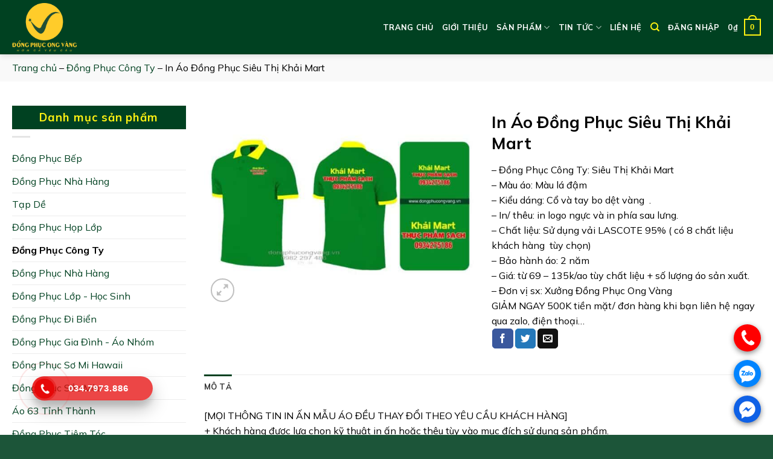

--- FILE ---
content_type: text/html; charset=UTF-8
request_url: https://dongphucongvang.vn/mau-ao-dong-phuc-cong-ty-dong-phuc-doanh-nghiep-dong-phuc-cua-hang/in-ao-dong-phuc-sieu-thi-khai-mart
body_size: 27554
content:
<!DOCTYPE html>
<html lang="vi" prefix="og: https://ogp.me/ns#" class="loading-site no-js">
<head>
	<meta charset="UTF-8" />
	<link rel="profile" href="https://gmpg.org/xfn/11" />
	<link rel="pingback" href="https://dongphucongvang.vn/xmlrpc.php" />
	<link data-minify="1" rel="stylesheet" href="https://dongphucongvang.vn/wp-content/cache/min/1/ajax/libs/font-awesome/4.7.0/css/font-awesome.min-4c255be2ca3603066377dd2e80fe4c1d.css">
	<script>(function(html){html.className = html.className.replace(/\bno-js\b/,'js')})(document.documentElement);</script>
	<style>img:is([sizes="auto" i], [sizes^="auto," i]) { contain-intrinsic-size: 3000px 1500px }</style>
	<meta name="viewport" content="width=device-width, initial-scale=1, maximum-scale=1" />
<!-- Search Engine Optimization by Rank Math - https://rankmath.com/ -->
<title>In Áo Đồng Phục Siêu Thị Khải Mart - Xưởng In Áo Đồng Phục Ong Vàng</title>
<meta name="description" content="– Đồng Phục Công Ty: Siêu Thị Khải Mart – Màu áo: Màu lá đậm – Kiểu dáng: Cổ và tay bo dệt vàng  . – In/ thêu: in logo ngực và in phía sau lưng. – Chất liệu: Sử dụng vải LASCOTE 95% ( có 8 chất liệu khách hàng  tùy chọn) – Bảo hành áo: 2 năm – Giá: từ 69 – 135k/ao tùy chất liệu + số lượng áo sản xuất. – Đơn vị sx: Xưởng Đồng Phục Ong Vàng GIẢM NGAY 500K tiền mặt/ đơn hàng khi bạn liên hệ ngay qua zalo, điện thoại…"/>
<meta name="robots" content="follow, index, max-snippet:-1, max-video-preview:-1, max-image-preview:large"/>
<link rel="canonical" href="https://dongphucongvang.vn/mau-ao-dong-phuc-cong-ty-dong-phuc-doanh-nghiep-dong-phuc-cua-hang/in-ao-dong-phuc-sieu-thi-khai-mart" />
<meta property="og:locale" content="vi_VN" />
<meta property="og:type" content="product" />
<meta property="og:title" content="In Áo Đồng Phục Siêu Thị Khải Mart - Xưởng In Áo Đồng Phục Ong Vàng" />
<meta property="og:description" content="– Đồng Phục Công Ty: Siêu Thị Khải Mart – Màu áo: Màu lá đậm – Kiểu dáng: Cổ và tay bo dệt vàng  . – In/ thêu: in logo ngực và in phía sau lưng. – Chất liệu: Sử dụng vải LASCOTE 95% ( có 8 chất liệu khách hàng  tùy chọn) – Bảo hành áo: 2 năm – Giá: từ 69 – 135k/ao tùy chất liệu + số lượng áo sản xuất. – Đơn vị sx: Xưởng Đồng Phục Ong Vàng GIẢM NGAY 500K tiền mặt/ đơn hàng khi bạn liên hệ ngay qua zalo, điện thoại…" />
<meta property="og:url" content="https://dongphucongvang.vn/mau-ao-dong-phuc-cong-ty-dong-phuc-doanh-nghiep-dong-phuc-cua-hang/in-ao-dong-phuc-sieu-thi-khai-mart" />
<meta property="og:site_name" content="Xưởng In Áo Đồng Phục Ong Vàng" />
<meta property="og:updated_time" content="2023-10-31T14:40:49+07:00" />
<meta property="og:image" content="https://dongphucongvang.vn/wp-content/uploads/2020/12/cty152.jpg" />
<meta property="og:image:secure_url" content="https://dongphucongvang.vn/wp-content/uploads/2020/12/cty152.jpg" />
<meta property="og:image:width" content="800" />
<meta property="og:image:height" content="600" />
<meta property="og:image:alt" content="in áo đồng phục" />
<meta property="og:image:type" content="image/jpeg" />
<meta property="product:price:currency" content="VND" />
<meta property="product:availability" content="instock" />
<meta name="twitter:card" content="summary_large_image" />
<meta name="twitter:title" content="In Áo Đồng Phục Siêu Thị Khải Mart - Xưởng In Áo Đồng Phục Ong Vàng" />
<meta name="twitter:description" content="– Đồng Phục Công Ty: Siêu Thị Khải Mart – Màu áo: Màu lá đậm – Kiểu dáng: Cổ và tay bo dệt vàng  . – In/ thêu: in logo ngực và in phía sau lưng. – Chất liệu: Sử dụng vải LASCOTE 95% ( có 8 chất liệu khách hàng  tùy chọn) – Bảo hành áo: 2 năm – Giá: từ 69 – 135k/ao tùy chất liệu + số lượng áo sản xuất. – Đơn vị sx: Xưởng Đồng Phục Ong Vàng GIẢM NGAY 500K tiền mặt/ đơn hàng khi bạn liên hệ ngay qua zalo, điện thoại…" />
<meta name="twitter:image" content="https://dongphucongvang.vn/wp-content/uploads/2020/12/cty152.jpg" />
<meta name="twitter:label1" content="Price" />
<meta name="twitter:data1" content="0&#8363;" />
<meta name="twitter:label2" content="Availability" />
<meta name="twitter:data2" content="In stock" />
<script type="application/ld+json" class="rank-math-schema">{"@context":"https://schema.org","@graph":[{"@type":"Organization","@id":"https://dongphucongvang.vn/#organization","name":"X\u01b0\u1edfng In \u00c1o \u0110\u1ed3ng Ph\u1ee5c Ong V\u00e0ng","url":"https://dongphucongvang.vn"},{"@type":"WebSite","@id":"https://dongphucongvang.vn/#website","url":"https://dongphucongvang.vn","name":"X\u01b0\u1edfng In \u00c1o \u0110\u1ed3ng Ph\u1ee5c Ong V\u00e0ng","publisher":{"@id":"https://dongphucongvang.vn/#organization"},"inLanguage":"vi"},{"@type":"ImageObject","@id":"https://dongphucongvang.vn/wp-content/uploads/2020/12/cty152.jpg","url":"https://dongphucongvang.vn/wp-content/uploads/2020/12/cty152.jpg","width":"800","height":"600","inLanguage":"vi"},{"@type":"BreadcrumbList","@id":"https://dongphucongvang.vn/mau-ao-dong-phuc-cong-ty-dong-phuc-doanh-nghiep-dong-phuc-cua-hang/in-ao-dong-phuc-sieu-thi-khai-mart#breadcrumb","itemListElement":[{"@type":"ListItem","position":"1","item":{"@id":"https://dongphucongvang.vn","name":"Trang ch\u1ee7"}},{"@type":"ListItem","position":"2","item":{"@id":"https://dongphucongvang.vn/mau-ao-dong-phuc-cong-ty-dong-phuc-doanh-nghiep-dong-phuc-cua-hang","name":"\u0110\u1ed3ng Ph\u1ee5c C\u00f4ng Ty"}},{"@type":"ListItem","position":"3","item":{"@id":"https://dongphucongvang.vn/mau-ao-dong-phuc-cong-ty-dong-phuc-doanh-nghiep-dong-phuc-cua-hang/in-ao-dong-phuc-sieu-thi-khai-mart","name":"In \u00c1o \u0110\u1ed3ng Ph\u1ee5c Si\u00eau Th\u1ecb Kh\u1ea3i Mart"}}]},{"@type":"ItemPage","@id":"https://dongphucongvang.vn/mau-ao-dong-phuc-cong-ty-dong-phuc-doanh-nghiep-dong-phuc-cua-hang/in-ao-dong-phuc-sieu-thi-khai-mart#webpage","url":"https://dongphucongvang.vn/mau-ao-dong-phuc-cong-ty-dong-phuc-doanh-nghiep-dong-phuc-cua-hang/in-ao-dong-phuc-sieu-thi-khai-mart","name":"In \u00c1o \u0110\u1ed3ng Ph\u1ee5c Si\u00eau Th\u1ecb Kh\u1ea3i Mart - X\u01b0\u1edfng In \u00c1o \u0110\u1ed3ng Ph\u1ee5c Ong V\u00e0ng","datePublished":"2020-12-11T20:30:10+07:00","dateModified":"2023-10-31T14:40:49+07:00","isPartOf":{"@id":"https://dongphucongvang.vn/#website"},"primaryImageOfPage":{"@id":"https://dongphucongvang.vn/wp-content/uploads/2020/12/cty152.jpg"},"inLanguage":"vi","breadcrumb":{"@id":"https://dongphucongvang.vn/mau-ao-dong-phuc-cong-ty-dong-phuc-doanh-nghiep-dong-phuc-cua-hang/in-ao-dong-phuc-sieu-thi-khai-mart#breadcrumb"}},{"@type":"Product","name":"In \u00c1o \u0110\u1ed3ng Ph\u1ee5c Si\u00eau Th\u1ecb Kh\u1ea3i Mart - X\u01b0\u1edfng In \u00c1o \u0110\u1ed3ng Ph\u1ee5c Ong V\u00e0ng","description":"\u2013 \u0110\u1ed3ng Ph\u1ee5c C\u00f4ng Ty: Si\u00eau Th\u1ecb Kh\u1ea3i Mart \u2013 M\u00e0u \u00e1o: M\u00e0u l\u00e1 \u0111\u1eadm \u2013 Ki\u1ec3u d\u00e1ng: C\u1ed5 v\u00e0 tay bo d\u1ec7t v\u00e0ng\u00a0 . \u2013 In/ th\u00eau: in logo ng\u1ef1c v\u00e0 in ph\u00eda sau l\u01b0ng. \u2013 Ch\u1ea5t li\u1ec7u: S\u1eed d\u1ee5ng v\u1ea3i LASCOTE 95% ( c\u00f3 8 ch\u1ea5t li\u1ec7u kh\u00e1ch h\u00e0ng \u00a0t\u00f9y ch\u1ecdn) \u2013 B\u1ea3o h\u00e0nh \u00e1o: 2 n\u0103m \u2013 Gi\u00e1: t\u1eeb 69 \u2013 135k/ao t\u00f9y ch\u1ea5t li\u1ec7u + s\u1ed1 l\u01b0\u1ee3ng \u00e1o s\u1ea3n xu\u1ea5t. \u2013 \u0110\u01a1n v\u1ecb sx: X\u01b0\u1edfng \u0110\u1ed3ng Ph\u1ee5c Ong V\u00e0ng GI\u1ea2M NGAY 500K ti\u1ec1n m\u1eb7t/ \u0111\u01a1n h\u00e0ng khi b\u1ea1n li\u00ean h\u1ec7 ngay qua zalo, \u0111i\u1ec7n tho\u1ea1i\u2026","category":"\u0110\u1ed3ng Ph\u1ee5c C\u00f4ng Ty","mainEntityOfPage":{"@id":"https://dongphucongvang.vn/mau-ao-dong-phuc-cong-ty-dong-phuc-doanh-nghiep-dong-phuc-cua-hang/in-ao-dong-phuc-sieu-thi-khai-mart#webpage"},"image":[{"@type":"ImageObject","url":"https://dongphucongvang.vn/wp-content/uploads/2020/12/cty152.jpg","height":"600","width":"800"}],"@id":"https://dongphucongvang.vn/mau-ao-dong-phuc-cong-ty-dong-phuc-doanh-nghiep-dong-phuc-cua-hang/in-ao-dong-phuc-sieu-thi-khai-mart#richSnippet"}]}</script>
<!-- /Rank Math WordPress SEO plugin -->

<link rel='dns-prefetch' href='//cdn.jsdelivr.net' />
<link rel='dns-prefetch' href='//fonts.googleapis.com' />
<link href='https://fonts.gstatic.com' crossorigin rel='preconnect' />
<link rel="alternate" type="application/rss+xml" title="Dòng thông tin Xưởng In Áo Đồng Phục Ong Vàng &raquo;" href="https://dongphucongvang.vn/feed" />
<link rel="alternate" type="application/rss+xml" title="Xưởng In Áo Đồng Phục Ong Vàng &raquo; Dòng bình luận" href="https://dongphucongvang.vn/comments/feed" />
<link rel="prefetch" href="https://dongphucongvang.vn/wp-content/themes/flatsome/assets/js/chunk.countup.fe2c1016.js" />
<link rel="prefetch" href="https://dongphucongvang.vn/wp-content/themes/flatsome/assets/js/chunk.sticky-sidebar.a58a6557.js" />
<link rel="prefetch" href="https://dongphucongvang.vn/wp-content/themes/flatsome/assets/js/chunk.tooltips.29144c1c.js" />
<link rel="prefetch" href="https://dongphucongvang.vn/wp-content/themes/flatsome/assets/js/chunk.vendors-popups.947eca5c.js" />
<link rel="prefetch" href="https://dongphucongvang.vn/wp-content/themes/flatsome/assets/js/chunk.vendors-slider.f0d2cbc9.js" />
<script type="text/javascript">
/* <![CDATA[ */
window._wpemojiSettings = {"baseUrl":"https:\/\/s.w.org\/images\/core\/emoji\/16.0.1\/72x72\/","ext":".png","svgUrl":"https:\/\/s.w.org\/images\/core\/emoji\/16.0.1\/svg\/","svgExt":".svg","source":{"concatemoji":"https:\/\/dongphucongvang.vn\/wp-includes\/js\/wp-emoji-release.min.js?ver=fbb65913d87b075aa0620a69f2341a35"}};
/*! This file is auto-generated */
!function(s,n){var o,i,e;function c(e){try{var t={supportTests:e,timestamp:(new Date).valueOf()};sessionStorage.setItem(o,JSON.stringify(t))}catch(e){}}function p(e,t,n){e.clearRect(0,0,e.canvas.width,e.canvas.height),e.fillText(t,0,0);var t=new Uint32Array(e.getImageData(0,0,e.canvas.width,e.canvas.height).data),a=(e.clearRect(0,0,e.canvas.width,e.canvas.height),e.fillText(n,0,0),new Uint32Array(e.getImageData(0,0,e.canvas.width,e.canvas.height).data));return t.every(function(e,t){return e===a[t]})}function u(e,t){e.clearRect(0,0,e.canvas.width,e.canvas.height),e.fillText(t,0,0);for(var n=e.getImageData(16,16,1,1),a=0;a<n.data.length;a++)if(0!==n.data[a])return!1;return!0}function f(e,t,n,a){switch(t){case"flag":return n(e,"\ud83c\udff3\ufe0f\u200d\u26a7\ufe0f","\ud83c\udff3\ufe0f\u200b\u26a7\ufe0f")?!1:!n(e,"\ud83c\udde8\ud83c\uddf6","\ud83c\udde8\u200b\ud83c\uddf6")&&!n(e,"\ud83c\udff4\udb40\udc67\udb40\udc62\udb40\udc65\udb40\udc6e\udb40\udc67\udb40\udc7f","\ud83c\udff4\u200b\udb40\udc67\u200b\udb40\udc62\u200b\udb40\udc65\u200b\udb40\udc6e\u200b\udb40\udc67\u200b\udb40\udc7f");case"emoji":return!a(e,"\ud83e\udedf")}return!1}function g(e,t,n,a){var r="undefined"!=typeof WorkerGlobalScope&&self instanceof WorkerGlobalScope?new OffscreenCanvas(300,150):s.createElement("canvas"),o=r.getContext("2d",{willReadFrequently:!0}),i=(o.textBaseline="top",o.font="600 32px Arial",{});return e.forEach(function(e){i[e]=t(o,e,n,a)}),i}function t(e){var t=s.createElement("script");t.src=e,t.defer=!0,s.head.appendChild(t)}"undefined"!=typeof Promise&&(o="wpEmojiSettingsSupports",i=["flag","emoji"],n.supports={everything:!0,everythingExceptFlag:!0},e=new Promise(function(e){s.addEventListener("DOMContentLoaded",e,{once:!0})}),new Promise(function(t){var n=function(){try{var e=JSON.parse(sessionStorage.getItem(o));if("object"==typeof e&&"number"==typeof e.timestamp&&(new Date).valueOf()<e.timestamp+604800&&"object"==typeof e.supportTests)return e.supportTests}catch(e){}return null}();if(!n){if("undefined"!=typeof Worker&&"undefined"!=typeof OffscreenCanvas&&"undefined"!=typeof URL&&URL.createObjectURL&&"undefined"!=typeof Blob)try{var e="postMessage("+g.toString()+"("+[JSON.stringify(i),f.toString(),p.toString(),u.toString()].join(",")+"));",a=new Blob([e],{type:"text/javascript"}),r=new Worker(URL.createObjectURL(a),{name:"wpTestEmojiSupports"});return void(r.onmessage=function(e){c(n=e.data),r.terminate(),t(n)})}catch(e){}c(n=g(i,f,p,u))}t(n)}).then(function(e){for(var t in e)n.supports[t]=e[t],n.supports.everything=n.supports.everything&&n.supports[t],"flag"!==t&&(n.supports.everythingExceptFlag=n.supports.everythingExceptFlag&&n.supports[t]);n.supports.everythingExceptFlag=n.supports.everythingExceptFlag&&!n.supports.flag,n.DOMReady=!1,n.readyCallback=function(){n.DOMReady=!0}}).then(function(){return e}).then(function(){var e;n.supports.everything||(n.readyCallback(),(e=n.source||{}).concatemoji?t(e.concatemoji):e.wpemoji&&e.twemoji&&(t(e.twemoji),t(e.wpemoji)))}))}((window,document),window._wpemojiSettings);
/* ]]> */
</script>
<style id='wp-emoji-styles-inline-css' type='text/css'>

	img.wp-smiley, img.emoji {
		display: inline !important;
		border: none !important;
		box-shadow: none !important;
		height: 1em !important;
		width: 1em !important;
		margin: 0 0.07em !important;
		vertical-align: -0.1em !important;
		background: none !important;
		padding: 0 !important;
	}
</style>
<style id='wp-block-library-inline-css' type='text/css'>
:root{--wp-admin-theme-color:#007cba;--wp-admin-theme-color--rgb:0,124,186;--wp-admin-theme-color-darker-10:#006ba1;--wp-admin-theme-color-darker-10--rgb:0,107,161;--wp-admin-theme-color-darker-20:#005a87;--wp-admin-theme-color-darker-20--rgb:0,90,135;--wp-admin-border-width-focus:2px;--wp-block-synced-color:#7a00df;--wp-block-synced-color--rgb:122,0,223;--wp-bound-block-color:var(--wp-block-synced-color)}@media (min-resolution:192dpi){:root{--wp-admin-border-width-focus:1.5px}}.wp-element-button{cursor:pointer}:root{--wp--preset--font-size--normal:16px;--wp--preset--font-size--huge:42px}:root .has-very-light-gray-background-color{background-color:#eee}:root .has-very-dark-gray-background-color{background-color:#313131}:root .has-very-light-gray-color{color:#eee}:root .has-very-dark-gray-color{color:#313131}:root .has-vivid-green-cyan-to-vivid-cyan-blue-gradient-background{background:linear-gradient(135deg,#00d084,#0693e3)}:root .has-purple-crush-gradient-background{background:linear-gradient(135deg,#34e2e4,#4721fb 50%,#ab1dfe)}:root .has-hazy-dawn-gradient-background{background:linear-gradient(135deg,#faaca8,#dad0ec)}:root .has-subdued-olive-gradient-background{background:linear-gradient(135deg,#fafae1,#67a671)}:root .has-atomic-cream-gradient-background{background:linear-gradient(135deg,#fdd79a,#004a59)}:root .has-nightshade-gradient-background{background:linear-gradient(135deg,#330968,#31cdcf)}:root .has-midnight-gradient-background{background:linear-gradient(135deg,#020381,#2874fc)}.has-regular-font-size{font-size:1em}.has-larger-font-size{font-size:2.625em}.has-normal-font-size{font-size:var(--wp--preset--font-size--normal)}.has-huge-font-size{font-size:var(--wp--preset--font-size--huge)}.has-text-align-center{text-align:center}.has-text-align-left{text-align:left}.has-text-align-right{text-align:right}#end-resizable-editor-section{display:none}.aligncenter{clear:both}.items-justified-left{justify-content:flex-start}.items-justified-center{justify-content:center}.items-justified-right{justify-content:flex-end}.items-justified-space-between{justify-content:space-between}.screen-reader-text{border:0;clip-path:inset(50%);height:1px;margin:-1px;overflow:hidden;padding:0;position:absolute;width:1px;word-wrap:normal!important}.screen-reader-text:focus{background-color:#ddd;clip-path:none;color:#444;display:block;font-size:1em;height:auto;left:5px;line-height:normal;padding:15px 23px 14px;text-decoration:none;top:5px;width:auto;z-index:100000}html :where(.has-border-color){border-style:solid}html :where([style*=border-top-color]){border-top-style:solid}html :where([style*=border-right-color]){border-right-style:solid}html :where([style*=border-bottom-color]){border-bottom-style:solid}html :where([style*=border-left-color]){border-left-style:solid}html :where([style*=border-width]){border-style:solid}html :where([style*=border-top-width]){border-top-style:solid}html :where([style*=border-right-width]){border-right-style:solid}html :where([style*=border-bottom-width]){border-bottom-style:solid}html :where([style*=border-left-width]){border-left-style:solid}html :where(img[class*=wp-image-]){height:auto;max-width:100%}:where(figure){margin:0 0 1em}html :where(.is-position-sticky){--wp-admin--admin-bar--position-offset:var(--wp-admin--admin-bar--height,0px)}@media screen and (max-width:600px){html :where(.is-position-sticky){--wp-admin--admin-bar--position-offset:0px}}
</style>
<style id='classic-theme-styles-inline-css' type='text/css'>
/*! This file is auto-generated */
.wp-block-button__link{color:#fff;background-color:#32373c;border-radius:9999px;box-shadow:none;text-decoration:none;padding:calc(.667em + 2px) calc(1.333em + 2px);font-size:1.125em}.wp-block-file__button{background:#32373c;color:#fff;text-decoration:none}
</style>
<link data-minify="1" rel='stylesheet' id='cr-frontend-css-css' href='https://dongphucongvang.vn/wp-content/cache/min/1/wp-content/plugins/customer-reviews-woocommerce/css/frontend-5baca6659ac862e5b74fe19d1e1aa857.css' type='text/css' media='all' />
<link rel='stylesheet' id='kk-star-ratings-css' href='https://dongphucongvang.vn/wp-content/plugins/kk-star-ratings/src/core/public/css/kk-star-ratings.min.css?ver=5.4.7' type='text/css' media='all' />
<link data-minify="1" rel='stylesheet' id='contact-form-7-css' href='https://dongphucongvang.vn/wp-content/cache/min/1/wp-content/plugins/contact-form-7/includes/css/styles-542e5a73212c0b1fd0090811902473cb.css' type='text/css' media='all' />
<link data-minify="1" rel='stylesheet' id='foxtool-icon-css' href='https://dongphucongvang.vn/wp-content/cache/min/1/wp-content/plugins/foxtool/font/css/all-97c7bd20f5d208ed78995423e5a18852.css' type='text/css' media='all' />
<link rel='stylesheet' id='photoswipe-css' href='https://dongphucongvang.vn/wp-content/plugins/woocommerce/assets/css/photoswipe/photoswipe.min.css?ver=10.0.5' type='text/css' media='all' />
<link rel='stylesheet' id='photoswipe-default-skin-css' href='https://dongphucongvang.vn/wp-content/plugins/woocommerce/assets/css/photoswipe/default-skin/default-skin.min.css?ver=10.0.5' type='text/css' media='all' />
<style id='woocommerce-inline-inline-css' type='text/css'>
.woocommerce form .form-row .required { visibility: visible; }
</style>
<link rel='stylesheet' id='ez-toc-css' href='https://dongphucongvang.vn/wp-content/plugins/easy-table-of-contents/assets/css/screen.min.css?ver=2.0.65' type='text/css' media='all' />
<style id='ez-toc-inline-css' type='text/css'>
div#ez-toc-container .ez-toc-title {font-size: 120%;}div#ez-toc-container .ez-toc-title {font-weight: 500;}div#ez-toc-container ul li {font-size: 95%;}div#ez-toc-container ul li {font-weight: 500;}div#ez-toc-container nav ul ul li {font-size: 90%;}div#ez-toc-container {width: 100%;}
.ez-toc-container-direction {direction: ltr;}.ez-toc-counter ul{counter-reset: item ;}.ez-toc-counter nav ul li a::before {content: counters(item, ".", decimal) ". ";display: inline-block;counter-increment: item;flex-grow: 0;flex-shrink: 0;margin-right: .2em; float: left; }.ez-toc-widget-direction {direction: ltr;}.ez-toc-widget-container ul{counter-reset: item ;}.ez-toc-widget-container nav ul li a::before {content: counters(item, ".", decimal) ". ";display: inline-block;counter-increment: item;flex-grow: 0;flex-shrink: 0;margin-right: .2em; float: left; }
</style>
<link data-minify="1" rel='stylesheet' id='hpr-style-css' href='https://dongphucongvang.vn/wp-content/cache/min/1/wp-content/plugins/hotline-phone-ring/assets/css/style-1-634a34264d01a9cb42a522ac1988e4b1.css' type='text/css' media='all' />
<link data-minify="1" rel='stylesheet' id='brands-styles-css' href='https://dongphucongvang.vn/wp-content/cache/min/1/wp-content/plugins/woocommerce/assets/css/brands-1d3904496c41d4266059c782e80ab520.css' type='text/css' media='all' />
<link data-minify="1" rel='stylesheet' id='flatsome-main-css' href='https://dongphucongvang.vn/wp-content/cache/min/1/wp-content/themes/flatsome/assets/css/flatsome-a0d44d17432d1d76af1ef27d2cfef2a1.css' type='text/css' media='all' />
<style id='flatsome-main-inline-css' type='text/css'>
@font-face {
				font-family: "fl-icons";
				font-display: block;
				src: url(https://dongphucongvang.vn/wp-content/themes/flatsome/assets/css/icons/fl-icons.eot?v=3.15.3);
				src:
					url(https://dongphucongvang.vn/wp-content/themes/flatsome/assets/css/icons/fl-icons.eot#iefix?v=3.15.3) format("embedded-opentype"),
					url(https://dongphucongvang.vn/wp-content/themes/flatsome/assets/css/icons/fl-icons.woff2?v=3.15.3) format("woff2"),
					url(https://dongphucongvang.vn/wp-content/themes/flatsome/assets/css/icons/fl-icons.ttf?v=3.15.3) format("truetype"),
					url(https://dongphucongvang.vn/wp-content/themes/flatsome/assets/css/icons/fl-icons.woff?v=3.15.3) format("woff"),
					url(https://dongphucongvang.vn/wp-content/themes/flatsome/assets/css/icons/fl-icons.svg?v=3.15.3#fl-icons) format("svg");
			}
</style>
<link data-minify="1" rel='stylesheet' id='flatsome-shop-css' href='https://dongphucongvang.vn/wp-content/cache/min/1/wp-content/themes/flatsome/assets/css/flatsome-shop-d5ee28ef4ea24aba2c9fd08e90bc9651.css' type='text/css' media='all' />
<link rel='stylesheet' id='flatsome-style-css' href='https://dongphucongvang.vn/wp-content/themes/ongvang/style.css?ver=3.0' type='text/css' media='all' />
<link rel='stylesheet' id='flatsome-googlefonts-css' href='//fonts.googleapis.com/css?family=Mulish%3Aregular%2C700%2Cregular%2C700%7CDancing+Script%3Aregular%2C400&#038;display=swap&#038;ver=3.9' type='text/css' media='all' />
<script type="text/javascript" src="https://dongphucongvang.vn/wp-includes/js/jquery/jquery.min.js?ver=3.7.1" id="jquery-core-js"></script>
<script type="text/javascript" src="https://dongphucongvang.vn/wp-content/plugins/foxtool/link/smooth-scroll.min.js?ver=1" id="smooth-scroll-js" defer></script>
<script type="text/javascript" src="https://dongphucongvang.vn/wp-content/plugins/woocommerce/assets/js/jquery-blockui/jquery.blockUI.min.js?ver=2.7.0-wc.10.0.5" id="jquery-blockui-js" defer="defer" data-wp-strategy="defer"></script>
<script type="text/javascript" id="wc-add-to-cart-js-extra">
/* <![CDATA[ */
var wc_add_to_cart_params = {"ajax_url":"\/wp-admin\/admin-ajax.php","wc_ajax_url":"\/?wc-ajax=%%endpoint%%","i18n_view_cart":"Xem gi\u1ecf h\u00e0ng","cart_url":"https:\/\/dongphucongvang.vn\/gio-hang","is_cart":"","cart_redirect_after_add":"no"};
/* ]]> */
</script>
<script type="text/javascript" src="https://dongphucongvang.vn/wp-content/plugins/woocommerce/assets/js/frontend/add-to-cart.min.js?ver=10.0.5" id="wc-add-to-cart-js" defer="defer" data-wp-strategy="defer"></script>
<script type="text/javascript" src="https://dongphucongvang.vn/wp-content/plugins/woocommerce/assets/js/photoswipe/photoswipe.min.js?ver=4.1.1-wc.10.0.5" id="photoswipe-js" defer="defer" data-wp-strategy="defer"></script>
<script type="text/javascript" src="https://dongphucongvang.vn/wp-content/plugins/woocommerce/assets/js/photoswipe/photoswipe-ui-default.min.js?ver=4.1.1-wc.10.0.5" id="photoswipe-ui-default-js" defer="defer" data-wp-strategy="defer"></script>
<script type="text/javascript" id="wc-single-product-js-extra">
/* <![CDATA[ */
var wc_single_product_params = {"i18n_required_rating_text":"Vui l\u00f2ng ch\u1ecdn m\u1ed9t m\u1ee9c \u0111\u00e1nh gi\u00e1","i18n_rating_options":["1 tr\u00ean 5 sao","2 tr\u00ean 5 sao","3 tr\u00ean 5 sao","4 tr\u00ean 5 sao","5 tr\u00ean 5 sao"],"i18n_product_gallery_trigger_text":"Xem th\u01b0 vi\u1ec7n \u1ea3nh to\u00e0n m\u00e0n h\u00ecnh","review_rating_required":"yes","flexslider":{"rtl":false,"animation":"slide","smoothHeight":true,"directionNav":false,"controlNav":"thumbnails","slideshow":false,"animationSpeed":500,"animationLoop":false,"allowOneSlide":false},"zoom_enabled":"","zoom_options":[],"photoswipe_enabled":"1","photoswipe_options":{"shareEl":false,"closeOnScroll":false,"history":false,"hideAnimationDuration":0,"showAnimationDuration":0},"flexslider_enabled":""};
/* ]]> */
</script>
<script type="text/javascript" src="https://dongphucongvang.vn/wp-content/plugins/woocommerce/assets/js/frontend/single-product.min.js?ver=10.0.5" id="wc-single-product-js" defer="defer" data-wp-strategy="defer"></script>
<script type="text/javascript" src="https://dongphucongvang.vn/wp-content/plugins/woocommerce/assets/js/js-cookie/js.cookie.min.js?ver=2.1.4-wc.10.0.5" id="js-cookie-js" defer="defer" data-wp-strategy="defer"></script>
<script type="text/javascript" id="woocommerce-js-extra">
/* <![CDATA[ */
var woocommerce_params = {"ajax_url":"\/wp-admin\/admin-ajax.php","wc_ajax_url":"\/?wc-ajax=%%endpoint%%","i18n_password_show":"Hi\u1ec3n th\u1ecb m\u1eadt kh\u1ea9u","i18n_password_hide":"\u1ea8n m\u1eadt kh\u1ea9u"};
/* ]]> */
</script>
<script type="text/javascript" src="https://dongphucongvang.vn/wp-content/plugins/woocommerce/assets/js/frontend/woocommerce.min.js?ver=10.0.5" id="woocommerce-js" defer="defer" data-wp-strategy="defer"></script>
<link rel="https://api.w.org/" href="https://dongphucongvang.vn/wp-json/" /><link rel="alternate" title="JSON" type="application/json" href="https://dongphucongvang.vn/wp-json/wp/v2/product/3720" /><link rel="alternate" title="oNhúng (JSON)" type="application/json+oembed" href="https://dongphucongvang.vn/wp-json/oembed/1.0/embed?url=https%3A%2F%2Fdongphucongvang.vn%2Fmau-ao-dong-phuc-cong-ty-dong-phuc-doanh-nghiep-dong-phuc-cua-hang%2Fin-ao-dong-phuc-sieu-thi-khai-mart" />
<link rel="alternate" title="oNhúng (XML)" type="text/xml+oembed" href="https://dongphucongvang.vn/wp-json/oembed/1.0/embed?url=https%3A%2F%2Fdongphucongvang.vn%2Fmau-ao-dong-phuc-cong-ty-dong-phuc-doanh-nghiep-dong-phuc-cua-hang%2Fin-ao-dong-phuc-sieu-thi-khai-mart&#038;format=xml" />
				<style>
					.hotline-phone-ring-wrap {
						 left: 20px;						 bottom: 20px;					}
				</style>
				<!--[if IE]><link rel="stylesheet" type="text/css" href="https://dongphucongvang.vn/wp-content/themes/flatsome/assets/css/ie-fallback.css"><script src="//cdnjs.cloudflare.com/ajax/libs/html5shiv/3.6.1/html5shiv.js"></script><script>var head = document.getElementsByTagName('head')[0],style = document.createElement('style');style.type = 'text/css';style.styleSheet.cssText = ':before,:after{content:none !important';head.appendChild(style);setTimeout(function(){head.removeChild(style);}, 0);</script><script src="https://dongphucongvang.vn/wp-content/themes/flatsome/assets/libs/ie-flexibility.js"></script><![endif]--><!-- Google Tag Manager -->
<script data-rocketlazyloadscript='[data-uri]' ></script>
<!-- End Google Tag Manager -->
<!-- Google tag (gtag.js) -->
<script data-rocketlazyloadscript='https://www.googletagmanager.com/gtag/js?id=G-CP5TVNFSVE' async ></script>
<script data-rocketlazyloadscript='[data-uri]' ></script>
<!-- Meta Pixel Code -->
<script data-rocketlazyloadscript='[data-uri]' ></script>
<noscript><img height="1" width="1" style="display:none"
src="https://www.facebook.com/tr?id=1133733418006625&ev=PageView&noscript=1"
/></noscript>
<!-- End Meta Pixel Code -->
<!-- Meta Pixel Code -->
<script data-rocketlazyloadscript='[data-uri]' ></script>
<noscript><img height="1" width="1" style="display:none"
src="https://www.facebook.com/tr?id=376358645042375&ev=PageView&noscript=1"
/></noscript>
<!-- End Meta Pixel Code -->
<!-- Meta Pixel Code -->
<script data-rocketlazyloadscript='[data-uri]' ></script>
<noscript><img height="1" width="1" style="display:none"
src="https://www.facebook.com/tr?id=952753413125195&ev=PageView&noscript=1"
/></noscript>
<!-- End Meta Pixel Code -->
<!-- Meta Pixel Code -->
<script data-rocketlazyloadscript='[data-uri]' ></script>
<noscript><img height="1" width="1" style="display:none"
src="https://www.facebook.com/tr?id=7166518503404700&ev=PageView&noscript=1"
/></noscript>
<!-- End Meta Pixel Code -->
<!-- Google tag (gtag.js) -->
<script data-rocketlazyloadscript='https://www.googletagmanager.com/gtag/js?id=AW-17222929823' async ></script>
<script data-rocketlazyloadscript='[data-uri]' ></script>	<noscript><style>.woocommerce-product-gallery{ opacity: 1 !important; }</style></noscript>
	<link rel="icon" href="https://dongphucongvang.vn/wp-content/uploads/2023/08/cropped-favicon-32x32.png" sizes="32x32" />
<link rel="icon" href="https://dongphucongvang.vn/wp-content/uploads/2023/08/cropped-favicon-192x192.png" sizes="192x192" />
<link rel="apple-touch-icon" href="https://dongphucongvang.vn/wp-content/uploads/2023/08/cropped-favicon-180x180.png" />
<meta name="msapplication-TileImage" content="https://dongphucongvang.vn/wp-content/uploads/2023/08/cropped-favicon-270x270.png" />
<style id="custom-css" type="text/css">:root {--primary-color: #004121;}.full-width .ubermenu-nav, .container, .row{max-width: 1270px}.row.row-collapse{max-width: 1240px}.row.row-small{max-width: 1262.5px}.row.row-large{max-width: 1300px}.header-main{height: 90px}#logo img{max-height: 90px}#logo{width:200px;}#logo img{padding:5px 0;}.header-top{min-height: 30px}.transparent .header-main{height: 90px}.transparent #logo img{max-height: 90px}.has-transparent + .page-title:first-of-type,.has-transparent + #main > .page-title,.has-transparent + #main > div > .page-title,.has-transparent + #main .page-header-wrapper:first-of-type .page-title{padding-top: 90px;}.header.show-on-scroll,.stuck .header-main{height:70px!important}.stuck #logo img{max-height: 70px!important}.header-bg-color {background-color: #004121}.header-bottom {background-color: #f1f1f1}.header-main .nav > li > a{line-height: 16px }@media (max-width: 549px) {.header-main{height: 70px}#logo img{max-height: 70px}}.nav-dropdown-has-arrow.nav-dropdown-has-border li.has-dropdown:before{border-bottom-color: #ffffff;}.nav .nav-dropdown{border-color: #ffffff }.nav-dropdown{border-radius:3px}.nav-dropdown{font-size:90%}.nav-dropdown-has-arrow li.has-dropdown:after{border-bottom-color: #ffffff;}.nav .nav-dropdown{background-color: #ffffff}/* Color */.accordion-title.active, .has-icon-bg .icon .icon-inner,.logo a, .primary.is-underline, .primary.is-link, .badge-outline .badge-inner, .nav-outline > li.active> a,.nav-outline >li.active > a, .cart-icon strong,[data-color='primary'], .is-outline.primary{color: #004121;}/* Color !important */[data-text-color="primary"]{color: #004121!important;}/* Background Color */[data-text-bg="primary"]{background-color: #004121;}/* Background */.scroll-to-bullets a,.featured-title, .label-new.menu-item > a:after, .nav-pagination > li > .current,.nav-pagination > li > span:hover,.nav-pagination > li > a:hover,.has-hover:hover .badge-outline .badge-inner,button[type="submit"], .button.wc-forward:not(.checkout):not(.checkout-button), .button.submit-button, .button.primary:not(.is-outline),.featured-table .title,.is-outline:hover, .has-icon:hover .icon-label,.nav-dropdown-bold .nav-column li > a:hover, .nav-dropdown.nav-dropdown-bold > li > a:hover, .nav-dropdown-bold.dark .nav-column li > a:hover, .nav-dropdown.nav-dropdown-bold.dark > li > a:hover, .header-vertical-menu__opener ,.is-outline:hover, .tagcloud a:hover,.grid-tools a, input[type='submit']:not(.is-form), .box-badge:hover .box-text, input.button.alt,.nav-box > li > a:hover,.nav-box > li.active > a,.nav-pills > li.active > a ,.current-dropdown .cart-icon strong, .cart-icon:hover strong, .nav-line-bottom > li > a:before, .nav-line-grow > li > a:before, .nav-line > li > a:before,.banner, .header-top, .slider-nav-circle .flickity-prev-next-button:hover svg, .slider-nav-circle .flickity-prev-next-button:hover .arrow, .primary.is-outline:hover, .button.primary:not(.is-outline), input[type='submit'].primary, input[type='submit'].primary, input[type='reset'].button, input[type='button'].primary, .badge-inner{background-color: #004121;}/* Border */.nav-vertical.nav-tabs > li.active > a,.scroll-to-bullets a.active,.nav-pagination > li > .current,.nav-pagination > li > span:hover,.nav-pagination > li > a:hover,.has-hover:hover .badge-outline .badge-inner,.accordion-title.active,.featured-table,.is-outline:hover, .tagcloud a:hover,blockquote, .has-border, .cart-icon strong:after,.cart-icon strong,.blockUI:before, .processing:before,.loading-spin, .slider-nav-circle .flickity-prev-next-button:hover svg, .slider-nav-circle .flickity-prev-next-button:hover .arrow, .primary.is-outline:hover{border-color: #004121}.nav-tabs > li.active > a{border-top-color: #004121}.widget_shopping_cart_content .blockUI.blockOverlay:before { border-left-color: #004121 }.woocommerce-checkout-review-order .blockUI.blockOverlay:before { border-left-color: #004121 }/* Fill */.slider .flickity-prev-next-button:hover svg,.slider .flickity-prev-next-button:hover .arrow{fill: #004121;}/* Background Color */[data-icon-label]:after, .secondary.is-underline:hover,.secondary.is-outline:hover,.icon-label,.button.secondary:not(.is-outline),.button.alt:not(.is-outline), .badge-inner.on-sale, .button.checkout, .single_add_to_cart_button, .current .breadcrumb-step{ background-color:#fff212; }[data-text-bg="secondary"]{background-color: #fff212;}/* Color */.secondary.is-underline,.secondary.is-link, .secondary.is-outline,.stars a.active, .star-rating:before, .woocommerce-page .star-rating:before,.star-rating span:before, .color-secondary{color: #fff212}/* Color !important */[data-text-color="secondary"]{color: #fff212!important;}/* Border */.secondary.is-outline:hover{border-color:#fff212}.success.is-underline:hover,.success.is-outline:hover,.success{background-color: #dd3333}.success-color, .success.is-link, .success.is-outline{color: #dd3333;}.success-border{border-color: #dd3333!important;}/* Color !important */[data-text-color="success"]{color: #dd3333!important;}/* Background Color */[data-text-bg="success"]{background-color: #dd3333;}body{font-size: 100%;}@media screen and (max-width: 549px){body{font-size: 100%;}}body{font-family:"Mulish", sans-serif}body{font-weight: 0}body{color: #000000}.nav > li > a {font-family:"Mulish", sans-serif;}.mobile-sidebar-levels-2 .nav > li > ul > li > a {font-family:"Mulish", sans-serif;}.nav > li > a {font-weight: 700;}.mobile-sidebar-levels-2 .nav > li > ul > li > a {font-weight: 700;}h1,h2,h3,h4,h5,h6,.heading-font, .off-canvas-center .nav-sidebar.nav-vertical > li > a{font-family: "Mulish", sans-serif;}h1,h2,h3,h4,h5,h6,.heading-font,.banner h1,.banner h2{font-weight: 700;}h1,h2,h3,h4,h5,h6,.heading-font{color: #000000;}.section-title span{text-transform: none;}h3.widget-title,span.widget-title{text-transform: none;}.alt-font{font-family: "Dancing Script", sans-serif;}.alt-font{font-weight: 400!important;}.header:not(.transparent) .header-nav-main.nav > li > a {color: #ffffff;}.header:not(.transparent) .header-nav-main.nav > li > a:hover,.header:not(.transparent) .header-nav-main.nav > li.active > a,.header:not(.transparent) .header-nav-main.nav > li.current > a,.header:not(.transparent) .header-nav-main.nav > li > a.active,.header:not(.transparent) .header-nav-main.nav > li > a.current{color: #fff212;}.header-nav-main.nav-line-bottom > li > a:before,.header-nav-main.nav-line-grow > li > a:before,.header-nav-main.nav-line > li > a:before,.header-nav-main.nav-box > li > a:hover,.header-nav-main.nav-box > li.active > a,.header-nav-main.nav-pills > li > a:hover,.header-nav-main.nav-pills > li.active > a{color:#FFF!important;background-color: #fff212;}a{color: #004121;}.current .breadcrumb-step, [data-icon-label]:after, .button#place_order,.button.checkout,.checkout-button,.single_add_to_cart_button.button{background-color: #dd3333!important }.has-equal-box-heights .box-image {padding-top: 75%;}.badge-inner.on-sale{background-color: #dd3333}.badge-inner.new-bubble-auto{background-color: #dd3333}.badge-inner.new-bubble{background-color: #dd3333}.star-rating span:before,.star-rating:before, .woocommerce-page .star-rating:before, .stars a:hover:after, .stars a.active:after{color: #dd9933}.price del, .product_list_widget del, del .woocommerce-Price-amount { color: #dd3333; }ins .woocommerce-Price-amount { color: #dd3333; }.shop-page-title.featured-title .title-bg{ background-image: url(https://dongphucongvang.vn/wp-content/uploads/2020/12/cty152.jpg)!important;}@media screen and (min-width: 550px){.products .box-vertical .box-image{min-width: 247px!important;width: 247px!important;}}.header-main .social-icons,.header-main .cart-icon strong,.header-main .menu-title,.header-main .header-button > .button.is-outline,.header-main .nav > li > a > i:not(.icon-angle-down){color: #fff212!important;}.header-main .header-button > .button.is-outline,.header-main .cart-icon strong:after,.header-main .cart-icon strong{border-color: #fff212!important;}.header-main .header-button > .button:not(.is-outline){background-color: #fff212!important;}.header-main .current-dropdown .cart-icon strong,.header-main .header-button > .button:hover,.header-main .header-button > .button:hover i,.header-main .header-button > .button:hover span{color:#FFF!important;}.header-main .menu-title:hover,.header-main .social-icons a:hover,.header-main .header-button > .button.is-outline:hover,.header-main .nav > li > a:hover > i:not(.icon-angle-down){color: #ffffff!important;}.header-main .current-dropdown .cart-icon strong,.header-main .header-button > .button:hover{background-color: #ffffff!important;}.header-main .current-dropdown .cart-icon strong:after,.header-main .current-dropdown .cart-icon strong,.header-main .header-button > .button:hover{border-color: #ffffff!important;}.absolute-footer, html{background-color: rgba(0,65,33,0.89)}/* Custom CSS */.header .nav > li > ul {padding: 5px;}.header .nav > li > ul > li > a {color: #000;}.wp-caption .wp-caption-text {background: transparent;}.wp-caption {text-align: center;}.entry-header-text.text-center {padding: 0!important;}.custombread {background: #f9f9f9;padding: 0;}.bread-inner {align-content: auto;max-width: 1270px;padding: 10px 15px;margin: auto;}.bread-inner p {margin-bottom: 0;}.hometext {padding-top: 50px;}.hometext h1 {text-transform: uppercase;font-weight: bold;}.hometitle {text-transform: uppercase;margin-bottom: 30px;}.homecates {background: #f9f9f9;padding-top: 50px;padding-bottom: 50px;}.homecates .box {background: #fff;}.homecates .hometitle {margin-bottom:0;}.homeprocess {background: #7cd2f3;padding-top: 50px;padding-bottom: 40px;}.homeprocess .box-text {padding: 10px;}.homeprocess .dot {background: #f9f9f9;border: none;}.homeprocess .dot.is-selected {background: yellow!important;}.homefeedbacks {background: #f9f9f9;padding-top: 50px;padding-bottom: 50px;}.homefeedbacks .flickity-page-dots, .homenews .flickity-page-dots {bottom: -10px;}.homefeedbacks .box, .homeprocess .box-image, .homefeedbacks img, .homecates .box, .homenews .col-inner {border-radius: 10px;}.homecates .box-image, .homenews .box-image {border-radius: 10px 10px 0 0;}.homenews {padding-top: 50px;padding-bottom: 50px;}.dangkynhantin p {display: flex;}.dangkynhantin .wpcf7-spinner {display: none;}.dangkynhantin .wpcf7-text {border:none!important;box-shadow: none!important;margin-bottom:0;}.dangkynhantin .wpcf7-submit {background: #fff212!important;color: #004121!important;box-shadow: none!important;border: none;margin-right:0;margin-bottom:0;}.customfooter {background: #004121;padding-top: 50px;padding-bottom: 40px;}.customfooter .col {padding-bottom:0;}.customfooter p {margin-bottom:10px;}.customfooter .title {text-transform: uppercase;font-weight: bold;font-size: 110%;margin-bottom: 15px;}.shop-page-title, .category-page-title {display: none;}.widget_product_categories .widget-title {background: #004121;color: #fff212;padding: 10px;text-align: center;display: block;font-size: 115%;}.widget_product_categories .widget-title {background: #004121;color: #fff212;padding: 10px;text-align: center;display: block;font-size: 115%;}span.widget-title {font-size: 1em;font-weight: 600;}.product-small h2 a {color: #000;font-size: 15px;}.postslist .box-text {padding: 15px;}.subcatetitle {border-bottom: 3px solid #004121;padding-bottom:3px;}.subcatetitle span {background: #004121;padding: 8px 20px;color: #fff212;border-radius: 5px 99px 99px 0!important;}.subcatetitle span a {color: #fff212;text-transform: uppercase;}.relatedlist {background: #f9f9f9;border:1px solid;}.relatedlist .title {background: #004121;color: #fff;padding: 5px 15px;}.relatedlist ul {margin-left: 15px;padding-top: 15px;}.relatedlist ul li {margin-bottom: 0px;}.catetitle {text-align: center;}.label-new.menu-item > a:after{content:"New";}.label-hot.menu-item > a:after{content:"Hot";}.label-sale.menu-item > a:after{content:"Sale";}.label-popular.menu-item > a:after{content:"Popular";}</style></head>

<body data-rsssl=1 class="wp-singular product-template-default single single-product postid-3720 wp-theme-flatsome wp-child-theme-ongvang theme-flatsome woocommerce woocommerce-page woocommerce-no-js header-shadow lightbox nav-dropdown-has-arrow nav-dropdown-has-shadow nav-dropdown-has-border">

<!-- Google Tag Manager (noscript) -->
<noscript><iframe src="https://www.googletagmanager.com/ns.html?id=GTM-WVPW8CZ"
height="0" width="0" style="display:none;visibility:hidden"></iframe></noscript>
<!-- End Google Tag Manager (noscript) -->
<!-- Meta Pixel Code -->
<script data-rocketlazyloadscript='[data-uri]' ></script>
<noscript><img height="1" width="1" style="display:none"
src="https://www.facebook.com/tr?id=7356156664404315&ev=PageView&noscript=1"
/></noscript>
<!-- End Meta Pixel Code -->
<!-- Meta Pixel Code -->
<script data-rocketlazyloadscript='[data-uri]' ></script>
<noscript><img height="1" width="1" style="display:none"
src="https://www.facebook.com/tr?id=387737303773436&ev=PageView&noscript=1"
/></noscript>
<!-- End Meta Pixel Code -->
<a class="skip-link screen-reader-text" href="#main">Skip to content</a>

<div id="wrapper">

	
	<header id="header" class="header has-sticky sticky-jump">
		<div class="header-wrapper">
			<div id="masthead" class="header-main nav-dark">
      <div class="header-inner flex-row container logo-left medium-logo-center" role="navigation">

          <!-- Logo -->
          <div id="logo" class="flex-col logo">
            
<!-- Header logo -->
<a href="https://dongphucongvang.vn/" title="Xưởng In Áo Đồng Phục Ong Vàng" rel="home">
		<img width="300" height="224" src="https://dongphucongvang.vn/wp-content/uploads/2023/08/ovlogo.png" class="header_logo header-logo" alt="Xưởng In Áo Đồng Phục Ong Vàng"/><img  width="300" height="224" src="https://dongphucongvang.vn/wp-content/uploads/2023/08/ovlogo.png" class="header-logo-dark" alt="Xưởng In Áo Đồng Phục Ong Vàng"/></a>
          </div>

          <!-- Mobile Left Elements -->
          <div class="flex-col show-for-medium flex-left">
            <ul class="mobile-nav nav nav-left ">
              <li class="nav-icon has-icon">
  		<a href="#" data-open="#main-menu" data-pos="left" data-bg="main-menu-overlay" data-color="" class="is-small" aria-label="Menu" aria-controls="main-menu" aria-expanded="false">
		
		  <i class="icon-menu" ></i>
		  		</a>
	</li>            </ul>
          </div>

          <!-- Left Elements -->
          <div class="flex-col hide-for-medium flex-left
            flex-grow">
            <ul class="header-nav header-nav-main nav nav-left  nav-uppercase" >
                          </ul>
          </div>

          <!-- Right Elements -->
          <div class="flex-col hide-for-medium flex-right">
            <ul class="header-nav header-nav-main nav nav-right  nav-uppercase">
              <li id="menu-item-402" class="menu-item menu-item-type-post_type menu-item-object-page menu-item-home menu-item-402 menu-item-design-default"><a href="https://dongphucongvang.vn/" class="nav-top-link">Trang chủ</a></li>
<li id="menu-item-403" class="menu-item menu-item-type-post_type menu-item-object-page menu-item-403 menu-item-design-default"><a href="https://dongphucongvang.vn/gioi-thieu" class="nav-top-link">Giới thiệu</a></li>
<li id="menu-item-405" class="menu-item menu-item-type-post_type menu-item-object-page menu-item-has-children current_page_parent menu-item-405 menu-item-design-default has-dropdown"><a href="https://dongphucongvang.vn/san-pham" class="nav-top-link">Sản phẩm<i class="icon-angle-down" ></i></a>
<ul class="sub-menu nav-dropdown nav-dropdown-default">
	<li id="menu-item-411" class="menu-item menu-item-type-taxonomy menu-item-object-product_cat menu-item-411"><a href="https://dongphucongvang.vn/dong-phuc-hop-lop-ao-ki-niem-ra-truong">Đồng Phục Họp Lớp</a></li>
	<li id="menu-item-409" class="menu-item menu-item-type-taxonomy menu-item-object-product_cat current-product-ancestor current-menu-parent current-product-parent menu-item-409 active"><a href="https://dongphucongvang.vn/mau-ao-dong-phuc-cong-ty-dong-phuc-doanh-nghiep-dong-phuc-cua-hang">Đồng Phục Công Ty</a></li>
	<li id="menu-item-413" class="menu-item menu-item-type-taxonomy menu-item-object-product_cat menu-item-413"><a href="https://dongphucongvang.vn/dong-phuc-nha-hang-khach-san-spa-tra-sua">Đồng Phục Nhà Hàng</a></li>
	<li id="menu-item-412" class="menu-item menu-item-type-taxonomy menu-item-object-product_cat menu-item-412"><a href="https://dongphucongvang.vn/dong-phuc-lop-hoc-sinh">Đồng Phục Lớp &#8211; Học Sinh</a></li>
	<li id="menu-item-414" class="menu-item menu-item-type-taxonomy menu-item-object-product_cat menu-item-414"><a href="https://dongphucongvang.vn/mau-dong-phuc-mam-non-dong-phuc-giao-vien-mam-non">Mẫu Đồng Phục Mầm Non</a></li>
	<li id="menu-item-408" class="menu-item menu-item-type-taxonomy menu-item-object-product_cat menu-item-408"><a href="https://dongphucongvang.vn/dong-phuc-clb-xe-salon-toc">Đồng Phục Tiệm Tóc</a></li>
	<li id="menu-item-410" class="menu-item menu-item-type-taxonomy menu-item-object-product_cat menu-item-410"><a href="https://dongphucongvang.vn/mau-dong-phuc-di-bien-dong-phuc-team-building">Đồng Phục Đi Biển</a></li>
	<li id="menu-item-5654" class="menu-item menu-item-type-taxonomy menu-item-object-product_cat menu-item-5654"><a href="https://dongphucongvang.vn/mau-ao-so-mi-hawaii-ao-so-mi-di-bien">Đồng Phục Sơ Mi Hawaii</a></li>
	<li id="menu-item-5655" class="menu-item menu-item-type-taxonomy menu-item-object-product_cat menu-item-5655"><a href="https://dongphucongvang.vn/mau-dong-phuc-ao-sac-mau-7-sac-cau-vong-20-mau-tu-chon">Đồng Phục Sắc Màu</a></li>
	<li id="menu-item-407" class="menu-item menu-item-type-taxonomy menu-item-object-product_cat menu-item-407"><a href="https://dongphucongvang.vn/cac-loai-dong-phuc-khac">Các Loại Đồng Phục Khác</a></li>
</ul>
</li>
<li id="menu-item-7394" class="menu-item menu-item-type-taxonomy menu-item-object-category menu-item-has-children menu-item-7394 menu-item-design-default has-dropdown"><a href="https://dongphucongvang.vn/tin-tuc" class="nav-top-link">Tin tức<i class="icon-angle-down" ></i></a>
<ul class="sub-menu nav-dropdown nav-dropdown-default">
	<li id="menu-item-12423" class="menu-item menu-item-type-taxonomy menu-item-object-category menu-item-12423"><a href="https://dongphucongvang.vn/tin-tuc/dong-phuc">Tin Tức Đồng Phục</a></li>
</ul>
</li>
<li id="menu-item-404" class="menu-item menu-item-type-post_type menu-item-object-page menu-item-404 menu-item-design-default"><a href="https://dongphucongvang.vn/lien-he" class="nav-top-link">Liên hệ</a></li>
<li class="header-search header-search-dropdown has-icon has-dropdown menu-item-has-children">
		<a href="#" aria-label="Tìm kiếm" class="is-small"><i class="icon-search" ></i></a>
		<ul class="nav-dropdown nav-dropdown-default">
	 	<li class="header-search-form search-form html relative has-icon">
	<div class="header-search-form-wrapper">
		<div class="searchform-wrapper ux-search-box relative is-normal"><form role="search" method="get" class="searchform" action="https://dongphucongvang.vn/">
	<div class="flex-row relative">
						<div class="flex-col flex-grow">
			<label class="screen-reader-text" for="woocommerce-product-search-field-0">Tìm kiếm:</label>
			<input type="search" id="woocommerce-product-search-field-0" class="search-field mb-0" placeholder="Tìm kiếm&hellip;" value="" name="s" />
			<input type="hidden" name="post_type" value="product" />
					</div>
		<div class="flex-col">
			<button type="submit" value="Tìm kiếm" class="ux-search-submit submit-button secondary button icon mb-0" aria-label="Submit">
				<i class="icon-search" ></i>			</button>
		</div>
	</div>
	<div class="live-search-results text-left z-top"></div>
</form>
</div>	</div>
</li>	</ul>
</li>
<li class="account-item has-icon
    "
>

<a href="https://dongphucongvang.vn/tai-khoan"
    class="nav-top-link nav-top-not-logged-in "
    data-open="#login-form-popup"  >
    <span>
    Đăng nhập      </span>
  
</a>



</li>
<li class="cart-item has-icon">

	<a href="https://dongphucongvang.vn/gio-hang" class="header-cart-link off-canvas-toggle nav-top-link is-small" data-open="#cart-popup" data-class="off-canvas-cart" title="Giỏ hàng" data-pos="right">

<span class="header-cart-title">
          <span class="cart-price"><span class="woocommerce-Price-amount amount"><bdi>0<span class="woocommerce-Price-currencySymbol">&#8363;</span></bdi></span></span>
  </span>

    <span class="cart-icon image-icon">
    <strong>0</strong>
  </span>
  </a>



  <!-- Cart Sidebar Popup -->
  <div id="cart-popup" class="mfp-hide widget_shopping_cart">
  <div class="cart-popup-inner inner-padding">
      <div class="cart-popup-title text-center">
          <div class="uppercase">Giỏ hàng</div>
          <div class="is-divider"></div>
      </div>
      <div class="widget_shopping_cart_content">
          

	<p class="woocommerce-mini-cart__empty-message">Chưa có sản phẩm trong giỏ hàng.</p>


      </div>
            <div class="cart-sidebar-content relative"></div>  </div>
  </div>

</li>
            </ul>
          </div>

          <!-- Mobile Right Elements -->
          <div class="flex-col show-for-medium flex-right">
            <ul class="mobile-nav nav nav-right ">
              <li class="cart-item has-icon">

      <a href="https://dongphucongvang.vn/gio-hang" class="header-cart-link off-canvas-toggle nav-top-link is-small" data-open="#cart-popup" data-class="off-canvas-cart" title="Giỏ hàng" data-pos="right">
  
    <span class="cart-icon image-icon">
    <strong>0</strong>
  </span>
  </a>

</li>
            </ul>
          </div>

      </div>
     
      </div>
<div class="header-bg-container fill"><div class="header-bg-image fill"></div><div class="header-bg-color fill"></div></div>		</div>
	</header>
			<div class="custombread">
			<div class="bread-inner">
								<nav aria-label="breadcrumbs" class="rank-math-breadcrumb"><p><a href="https://dongphucongvang.vn">Trang chủ</a><span class="separator"> &ndash; </span><a href="https://dongphucongvang.vn/mau-ao-dong-phuc-cong-ty-dong-phuc-doanh-nghiep-dong-phuc-cua-hang">Đồng Phục Công Ty</a><span class="separator"> &ndash; </span><span class="last">In Áo Đồng Phục Siêu Thị Khải Mart</span></p></nav>			</div>
		</div>
		
	<div class="shop-page-title product-page-title dark  page-title featured-title ">
	
	<div class="page-title-bg fill">
		<div class="title-bg fill bg-fill" data-parallax-fade="true" data-parallax="-2" data-parallax-background data-parallax-container=".page-title"></div>
		<div class="title-overlay fill"></div>
	</div>
	
	<div class="page-title-inner flex-row  medium-flex-wrap container">
	  <div class="flex-col flex-grow medium-text-center">
	  		<div class="is-large">
	<nav class="woocommerce-breadcrumb breadcrumbs uppercase"><a href="https://dongphucongvang.vn">Trang chủ</a> <span class="divider">&#47;</span> <a href="https://dongphucongvang.vn/mau-ao-dong-phuc-cong-ty-dong-phuc-doanh-nghiep-dong-phuc-cua-hang">Đồng Phục Công Ty</a></nav></div>
	  </div>
	  
	   <div class="flex-col nav-right medium-text-center">
		   	<ul class="next-prev-thumbs is-small ">         <li class="prod-dropdown has-dropdown">
               <a href="https://dongphucongvang.vn/mau-ao-dong-phuc-cong-ty-dong-phuc-doanh-nghiep-dong-phuc-cua-hang/mau-ao-cong-ty-lean-mac"  rel="next" class="button icon is-outline circle">
                  <i class="icon-angle-left" ></i>              </a>
              <div class="nav-dropdown">
                <a title="Mẫu Áo Công Ty Lean Mac" href="https://dongphucongvang.vn/mau-ao-dong-phuc-cong-ty-dong-phuc-doanh-nghiep-dong-phuc-cua-hang/mau-ao-cong-ty-lean-mac">
                <img width="100" height="100" src="https://dongphucongvang.vn/wp-content/uploads/2020/12/cty153-100x100.jpg" class="attachment-woocommerce_gallery_thumbnail size-woocommerce_gallery_thumbnail wp-post-image" alt="cty153" decoding="async" srcset="https://dongphucongvang.vn/wp-content/uploads/2020/12/cty153-100x100.jpg 100w, https://dongphucongvang.vn/wp-content/uploads/2020/12/cty153-150x150.jpg 150w" sizes="(max-width: 100px) 100vw, 100px"></a>
              </div>
          </li>
               <li class="prod-dropdown has-dropdown">
               <a href="https://dongphucongvang.vn/mau-ao-dong-phuc-cong-ty-dong-phuc-doanh-nghiep-dong-phuc-cua-hang/may-dong-phuc-cong-ty-hoang-minh" rel="next" class="button icon is-outline circle">
                  <i class="icon-angle-right" ></i>              </a>
              <div class="nav-dropdown">
                  <a title="May Đồng Phục Công Ty Hoàng Minh" href="https://dongphucongvang.vn/mau-ao-dong-phuc-cong-ty-dong-phuc-doanh-nghiep-dong-phuc-cua-hang/may-dong-phuc-cong-ty-hoang-minh">
                  <img width="100" height="100" src="https://dongphucongvang.vn/wp-content/uploads/2020/12/cty151-100x100.jpg" class="attachment-woocommerce_gallery_thumbnail size-woocommerce_gallery_thumbnail wp-post-image" alt="cty151" decoding="async" srcset="https://dongphucongvang.vn/wp-content/uploads/2020/12/cty151-100x100.jpg 100w, https://dongphucongvang.vn/wp-content/uploads/2020/12/cty151-150x150.jpg 150w" sizes="(max-width: 100px) 100vw, 100px"></a>
              </div>
          </li>
      </ul>	   </div>
	</div>
</div>

	<main id="main" class="">

	<div class="shop-container">
		
			<div class="container">
	<div class="woocommerce-notices-wrapper"></div></div>
<div id="product-3720" class="product type-product post-3720 status-publish first instock product_cat-mau-ao-dong-phuc-cong-ty-dong-phuc-doanh-nghiep-dong-phuc-cua-hang has-post-thumbnail shipping-taxable product-type-simple">
	<div class="product-main">
 <div class="row content-row row-normal">

 	<div id="product-sidebar" class="col large-3 hide-for-medium shop-sidebar ">
		<aside id="woocommerce_product_categories-2" class="widget woocommerce widget_product_categories"><span class="widget-title shop-sidebar">Danh mục sản phẩm</span><div class="is-divider small"></div><ul class="product-categories"><li class="cat-item cat-item-918"><a href="https://dongphucongvang.vn/dong-phuc-bep">Đồng Phục Bếp</a></li>
<li class="cat-item cat-item-917"><a href="https://dongphucongvang.vn/dong-phuc-nha-hang">Đồng Phục Nhà Hàng</a></li>
<li class="cat-item cat-item-794"><a href="https://dongphucongvang.vn/tap-de">Tạp Dề</a></li>
<li class="cat-item cat-item-15"><a href="https://dongphucongvang.vn/dong-phuc-hop-lop-ao-ki-niem-ra-truong">Đồng Phục Họp Lớp</a></li>
<li class="cat-item cat-item-16 current-cat"><a href="https://dongphucongvang.vn/mau-ao-dong-phuc-cong-ty-dong-phuc-doanh-nghiep-dong-phuc-cua-hang">Đồng Phục Công Ty</a></li>
<li class="cat-item cat-item-17"><a href="https://dongphucongvang.vn/dong-phuc-nha-hang-khach-san-spa-tra-sua">Đồng Phục Nhà Hàng</a></li>
<li class="cat-item cat-item-18"><a href="https://dongphucongvang.vn/dong-phuc-lop-hoc-sinh">Đồng Phục Lớp - Học Sinh</a></li>
<li class="cat-item cat-item-21"><a href="https://dongphucongvang.vn/mau-dong-phuc-di-bien-dong-phuc-team-building">Đồng Phục Đi Biển</a></li>
<li class="cat-item cat-item-235"><a href="https://dongphucongvang.vn/mau-ao-dong-phuc-gia-dinh-mau-ao-doi">Đồng Phục Gia Đình - Áo Nhóm</a></li>
<li class="cat-item cat-item-237"><a href="https://dongphucongvang.vn/mau-ao-so-mi-hawaii-ao-so-mi-di-bien">Đồng Phục Sơ Mi Hawaii</a></li>
<li class="cat-item cat-item-238"><a href="https://dongphucongvang.vn/mau-dong-phuc-ao-sac-mau-7-sac-cau-vong-20-mau-tu-chon">Đồng Phục Sắc Màu</a></li>
<li class="cat-item cat-item-240"><a href="https://dongphucongvang.vn/ao-63-tinh-thanh-ao-nhom-chat-ao-le">Áo 63 Tỉnh Thành</a></li>
<li class="cat-item cat-item-20"><a href="https://dongphucongvang.vn/dong-phuc-clb-xe-salon-toc">Đồng Phục Tiệm Tóc</a></li>
<li class="cat-item cat-item-226"><a href="https://dongphucongvang.vn/dong-phuc-spa">Đồng Phục Spa</a></li>
<li class="cat-item cat-item-224"><a href="https://dongphucongvang.vn/quan-ao-bao-ho-lao-dong-do-bao-ho">Đồng Phục Bảo Hộ Lao Động</a></li>
<li class="cat-item cat-item-19"><a href="https://dongphucongvang.vn/mau-dong-phuc-mam-non-dong-phuc-giao-vien-mam-non">Mẫu Đồng Phục Mầm Non</a></li>
<li class="cat-item cat-item-22"><a href="https://dongphucongvang.vn/cac-loai-dong-phuc-khac">Các Loại Đồng Phục Khác</a></li>
</ul></aside>	</div>

	<div class="col large-9">
		<div class="row row-normal">
			<div class="large-6 col">
				
<div class="product-images relative mb-half has-hover woocommerce-product-gallery woocommerce-product-gallery--with-images woocommerce-product-gallery--columns-4 images" data-columns="4">

  <div class="badge-container is-larger absolute left top z-1">
</div>

  <div class="image-tools absolute top show-on-hover right z-3">
      </div>

  <figure class="woocommerce-product-gallery__wrapper product-gallery-slider slider slider-nav-small mb-half"
        data-flickity-options='{
                "cellAlign": "center",
                "wrapAround": true,
                "autoPlay": false,
                "prevNextButtons":true,
                "adaptiveHeight": true,
                "imagesLoaded": true,
                "lazyLoad": 1,
                "dragThreshold" : 15,
                "pageDots": false,
                "rightToLeft": false       }'>
    <div data-thumb="https://dongphucongvang.vn/wp-content/uploads/2020/12/cty152-100x100.jpg" data-thumb-alt="" class="woocommerce-product-gallery__image slide first"><a href="https://dongphucongvang.vn/wp-content/uploads/2020/12/cty152.jpg"><img width="510" height="383" src="https://dongphucongvang.vn/wp-content/uploads/2020/12/cty152-600x450.jpg" class="wp-post-image skip-lazy" alt="cty152" title="cty152" data-caption="" data-src="https://dongphucongvang.vn/wp-content/uploads/2020/12/cty152.jpg" data-large_image="https://dongphucongvang.vn/wp-content/uploads/2020/12/cty152.jpg" data-large_image_width="800" data-large_image_height="600" decoding="async" fetchpriority="high" srcset="https://dongphucongvang.vn/wp-content/uploads/2020/12/cty152-600x450.jpg 600w, https://dongphucongvang.vn/wp-content/uploads/2020/12/cty152-500x375.jpg 500w, https://dongphucongvang.vn/wp-content/uploads/2020/12/cty152-300x225.jpg 300w, https://dongphucongvang.vn/wp-content/uploads/2020/12/cty152-768x576.jpg 768w, https://dongphucongvang.vn/wp-content/uploads/2020/12/cty152.jpg 800w" sizes="(max-width: 510px) 100vw, 510px"></a></div>  </figure>

  <div class="image-tools absolute bottom left z-3">
        <a href="#product-zoom" class="zoom-button button is-outline circle icon tooltip hide-for-small" title="Zoom">
      <i class="icon-expand" ></i>    </a>
   </div>
</div>


			</div>


			<div class="product-info summary entry-summary col col-fit product-summary">
				<h1 class="product-title product_title entry-title">
	In Áo Đồng Phục Siêu Thị Khải Mart</h1>

<div class="price-wrapper">
	<p class="price product-page-price ">
  </p>
</div>
<div class="product-short-description">
	<div class="" data-block="true" data-editor="83iq4" data-offset-key="1u9km-0-0">
<div class="_1mf _1mj" data-offset-key="1u9km-0-0">– Đồng Phục Công Ty: Siêu Thị Khải Mart</div>
<div class="_1mf _1mj" data-offset-key="1u9km-0-0"><span data-offset-key="3d36h-0-0">– Màu áo: Màu lá đậm</span></div>
</div>
<div class="" data-block="true" data-editor="83iq4" data-offset-key="61uaa-0-0">
<div class="_1mf _1mj" data-offset-key="61uaa-0-0"><span data-offset-key="61uaa-0-0">– Kiểu dáng: Cổ và tay bo dệt vàng  .</span></div>
<div data-offset-key="61uaa-0-0"><span data-offset-key="bd5kr-0-0">– In/ thêu: in logo ngực và in phía sau lưng.</span></div>
</div>
<div class="" data-block="true" data-editor="83iq4" data-offset-key="bd5kr-0-0">
<div class="_1mf _1mj" data-offset-key="bd5kr-0-0"><span data-offset-key="bd5kr-0-0">– Chất liệu: Sử dụng vải LASCOTE 95% </span><span data-offset-key="bd5kr-0-0">( có 8 chất liệu khách hàng  tùy chọn)</span></div>
</div>
<div class="" data-block="true" data-editor="83iq4" data-offset-key="a26p-0-0">
<div class="_1mf _1mj" data-offset-key="a26p-0-0"><span data-offset-key="a26p-0-0">– Bảo hành áo: 2 năm</span></div>
</div>
<div class="" data-block="true" data-editor="83iq4" data-offset-key="df732-0-0">
<div class="_1mf _1mj" data-offset-key="df732-0-0"><span data-offset-key="df732-0-0">– Giá: từ 69 – 135k/ao tùy chất liệu + số lượng áo sản xuất.</span></div>
</div>
<div class="" data-block="true" data-editor="83iq4" data-offset-key="bmvk0-0-0">
<div class="_1mf _1mj" data-offset-key="bmvk0-0-0"><span data-offset-key="bmvk0-0-0">– Đơn vị sx: Xưởng Đồng Phục Ong Vàng</span></div>
</div>
<div class="" data-block="true" data-editor="83iq4" data-offset-key="1tfju-0-0">
<div class="_1mf _1mj" data-offset-key="1tfju-0-0"><span data-offset-key="1tfju-0-0">GIẢM NGAY 500K tiền mặt/ đơn hàng khi bạn liên hệ ngay qua zalo, điện thoại…</span></div>
</div>
</div>
 <div class="social-icons share-icons share-row relative" ><a href="https://www.facebook.com/sharer.php?u=https://dongphucongvang.vn/mau-ao-dong-phuc-cong-ty-dong-phuc-doanh-nghiep-dong-phuc-cua-hang/in-ao-dong-phuc-sieu-thi-khai-mart" data-label="Facebook" onclick="window.open(this.href,this.title,'width=500,height=500,top=300px,left=300px');  return false;" rel="noopener noreferrer nofollow" target="_blank" class="icon primary button round tooltip facebook" title="Share on Facebook" aria-label="Share on Facebook"><i class="icon-facebook" ></i></a><a href="https://twitter.com/share?url=https://dongphucongvang.vn/mau-ao-dong-phuc-cong-ty-dong-phuc-doanh-nghiep-dong-phuc-cua-hang/in-ao-dong-phuc-sieu-thi-khai-mart" onclick="window.open(this.href,this.title,'width=500,height=500,top=300px,left=300px');  return false;" rel="noopener noreferrer nofollow" target="_blank" class="icon primary button round tooltip twitter" title="Share on Twitter" aria-label="Share on Twitter"><i class="icon-twitter" ></i></a><a href="mailto:enteryour@addresshere.com?subject=In%20%C3%81o%20%C4%90%E1%BB%93ng%20Ph%E1%BB%A5c%20Si%C3%AAu%20Th%E1%BB%8B%20Kh%E1%BA%A3i%20Mart&amp;body=Check%20this%20out:%20https://dongphucongvang.vn/mau-ao-dong-phuc-cong-ty-dong-phuc-doanh-nghiep-dong-phuc-cua-hang/in-ao-dong-phuc-sieu-thi-khai-mart" rel="nofollow" class="icon primary button round tooltip email" title="Email to a Friend" aria-label="Email to a Friend"><i class="icon-envelop" ></i></a></div>
			</div>


			</div>
			<div class="product-footer">
			
	<div class="woocommerce-tabs wc-tabs-wrapper container tabbed-content">
		<ul class="tabs wc-tabs product-tabs small-nav-collapse nav nav-uppercase nav-line nav-left" role="tablist">
							<li class="description_tab active" id="tab-title-description" role="tab" aria-controls="tab-description">
					<a href="#tab-description">
						Mô tả					</a>
				</li>
									</ul>
		<div class="tab-panels">
							<div class="woocommerce-Tabs-panel woocommerce-Tabs-panel--description panel entry-content active" id="tab-description" role="tabpanel" aria-labelledby="tab-title-description">
										

<div>[MỌI THÔNG TIN IN ẤN MẪU ÁO ĐỀU THAY ĐỔI THEO YÊU CẦU KHÁCH HÀNG]</div>
<div>+ Khách hàng được lựa chọn kỹ thuật in ấn hoặc thêu tùy vào mục đích sử dụng sản phẩm.</div>
<div>+ Về in ấn: tùy vào logo công ty hoặc ý tưởng mà</div>
<div>xưởng Ong Vàng sẽ sử dụng phương pháp in lụa hoặc in decal, in pest, in kỹ thuật số.</div>
<div>+ Về thêu: tùy vào logo công ty hoặc tên công ty, thêu giá thành sẽ phụ thuộc vào kích thước logo thêu.</div>
<div>+ Về đường may: may cẩn thận, tỉ mỉ và tinh tế.</div>
<div>
<div>+ Form áo: From dáng may chuẩn, thông thường dáng áo nữ hơi có eo và dáng áo nam xuông, đầy đủ cỡ XS, S, M, L, XL, XXL….4XL</div>
</div>
				</div>
							
					</div>
	</div>


	<div class="related related-products-wrapper product-section">

					<h3 class="product-section-title container-width product-section-title-related pt-half pb-half uppercase">
				Sản phẩm tương tự			</h3>
		

	
  
    <div class="row has-equal-box-heights equalize-box large-columns-3 medium-columns-2 small-columns-2 row-small">
  
		
					
<div class="product-small col has-hover product type-product post-897 status-publish instock product_cat-mau-ao-dong-phuc-cong-ty-dong-phuc-doanh-nghiep-dong-phuc-cua-hang has-post-thumbnail shipping-taxable product-type-simple">
	<div class="col-inner">
	
<div class="badge-container absolute left top z-1">
</div>
	<div class="product-small box ">
		<div class="box-image">
			<div class="image-zoom">
				<a href="https://dongphucongvang.vn/mau-ao-dong-phuc-cong-ty-dong-phuc-doanh-nghiep-dong-phuc-cua-hang/cty-033-inbox-ngay">
					<img width="247" height="185" src="https://dongphucongvang.vn/wp-content/uploads/2019/10/cty26-1-300x225.jpg" class="attachment-woocommerce_thumbnail size-woocommerce_thumbnail" alt="Mẫu áo đồng phục công ty VIETTEL &amp; ĐP Ong Vàng sx và đồng hành" decoding="async" srcset="https://dongphucongvang.vn/wp-content/uploads/2019/10/cty26-1-300x225.jpg 300w, https://dongphucongvang.vn/wp-content/uploads/2019/10/cty26-1-600x450.jpg 600w, https://dongphucongvang.vn/wp-content/uploads/2019/10/cty26-1-768x576.jpg 768w, https://dongphucongvang.vn/wp-content/uploads/2019/10/cty26-1.jpg 800w" sizes="(max-width: 247px) 100vw, 247px" />				</a>
			</div>
			<div class="image-tools is-small top right show-on-hover">
							</div>
			<div class="image-tools is-small hide-for-small bottom left show-on-hover">
							</div>
			<div class="image-tools grid-tools text-center hide-for-small bottom hover-slide-in show-on-hover">
							</div>
					</div>

		<div class="box-text box-text-products">
			<div class="title-wrapper"><p class="name product-title woocommerce-loop-product__title"><a href="https://dongphucongvang.vn/mau-ao-dong-phuc-cong-ty-dong-phuc-doanh-nghiep-dong-phuc-cua-hang/cty-033-inbox-ngay" class="woocommerce-LoopProduct-link woocommerce-loop-product__link">Mẫu áo đồng phục công ty VIETTEL &amp; ĐP Ong Vàng sx và đồng hành</a></p></div><div class="price-wrapper">
</div>		</div>
	</div>
		</div>
</div>

		
					
<div class="product-small col has-hover product type-product post-861 status-publish instock product_cat-mau-ao-dong-phuc-cong-ty-dong-phuc-doanh-nghiep-dong-phuc-cua-hang has-post-thumbnail shipping-taxable product-type-simple">
	<div class="col-inner">
	
<div class="badge-container absolute left top z-1">
</div>
	<div class="product-small box ">
		<div class="box-image">
			<div class="image-zoom">
				<a href="https://dongphucongvang.vn/mau-ao-dong-phuc-cong-ty-dong-phuc-doanh-nghiep-dong-phuc-cua-hang/dong-phuc-ngan-hang-mb">
					<img width="247" height="185" src="https://dongphucongvang.vn/wp-content/uploads/2019/10/dongphuccongtymb-300x225.png" class="attachment-woocommerce_thumbnail size-woocommerce_thumbnail" alt="dongphuccongtymb" decoding="async" srcset="https://dongphucongvang.vn/wp-content/uploads/2019/10/dongphuccongtymb-300x225.png 300w, https://dongphucongvang.vn/wp-content/uploads/2019/10/dongphuccongtymb-768x576.png 768w, https://dongphucongvang.vn/wp-content/uploads/2019/10/dongphuccongtymb-600x450.png 600w, https://dongphucongvang.vn/wp-content/uploads/2019/10/dongphuccongtymb.png 800w" sizes="(max-width: 247px) 100vw, 247px" />				</a>
			</div>
			<div class="image-tools is-small top right show-on-hover">
							</div>
			<div class="image-tools is-small hide-for-small bottom left show-on-hover">
							</div>
			<div class="image-tools grid-tools text-center hide-for-small bottom hover-slide-in show-on-hover">
							</div>
					</div>

		<div class="box-text box-text-products">
			<div class="title-wrapper"><p class="name product-title woocommerce-loop-product__title"><a href="https://dongphucongvang.vn/mau-ao-dong-phuc-cong-ty-dong-phuc-doanh-nghiep-dong-phuc-cua-hang/dong-phuc-ngan-hang-mb" class="woocommerce-LoopProduct-link woocommerce-loop-product__link">Đồng phục ngân hàng MB &#8211; Ngân Hàng Quân Đội</a></p></div><div class="price-wrapper">
</div>		</div>
	</div>
		</div>
</div>

		
					
<div class="product-small col has-hover product type-product post-862 status-publish last instock product_cat-mau-ao-dong-phuc-cong-ty-dong-phuc-doanh-nghiep-dong-phuc-cua-hang has-post-thumbnail shipping-taxable product-type-simple">
	<div class="col-inner">
	
<div class="badge-container absolute left top z-1">
</div>
	<div class="product-small box ">
		<div class="box-image">
			<div class="image-zoom">
				<a href="https://dongphucongvang.vn/mau-ao-dong-phuc-cong-ty-dong-phuc-doanh-nghiep-dong-phuc-cua-hang/dong-phuc-cong-ty-masan">
					<img width="247" height="185" src="https://dongphucongvang.vn/wp-content/uploads/2019/10/dong-phuc-tap-doan-masan-300x225.png" class="attachment-woocommerce_thumbnail size-woocommerce_thumbnail" alt="dong phuc tap doan masan" decoding="async" loading="lazy" srcset="https://dongphucongvang.vn/wp-content/uploads/2019/10/dong-phuc-tap-doan-masan-300x225.png 300w, https://dongphucongvang.vn/wp-content/uploads/2019/10/dong-phuc-tap-doan-masan-768x576.png 768w, https://dongphucongvang.vn/wp-content/uploads/2019/10/dong-phuc-tap-doan-masan-600x450.png 600w, https://dongphucongvang.vn/wp-content/uploads/2019/10/dong-phuc-tap-doan-masan.png 800w" sizes="auto, (max-width: 247px) 100vw, 247px" />				</a>
			</div>
			<div class="image-tools is-small top right show-on-hover">
							</div>
			<div class="image-tools is-small hide-for-small bottom left show-on-hover">
							</div>
			<div class="image-tools grid-tools text-center hide-for-small bottom hover-slide-in show-on-hover">
							</div>
					</div>

		<div class="box-text box-text-products">
			<div class="title-wrapper"><p class="name product-title woocommerce-loop-product__title"><a href="https://dongphucongvang.vn/mau-ao-dong-phuc-cong-ty-dong-phuc-doanh-nghiep-dong-phuc-cua-hang/dong-phuc-cong-ty-masan" class="woocommerce-LoopProduct-link woocommerce-loop-product__link">Đồng Phục Công Ty Masan &#8211; Tập đoàn Masan</a></p></div><div class="price-wrapper">
</div>		</div>
	</div>
		</div>
</div>

		
					
<div class="product-small col has-hover product type-product post-860 status-publish first instock product_cat-mau-ao-dong-phuc-cong-ty-dong-phuc-doanh-nghiep-dong-phuc-cua-hang has-post-thumbnail shipping-taxable product-type-simple">
	<div class="col-inner">
	
<div class="badge-container absolute left top z-1">
</div>
	<div class="product-small box ">
		<div class="box-image">
			<div class="image-zoom">
				<a href="https://dongphucongvang.vn/mau-ao-dong-phuc-cong-ty-dong-phuc-doanh-nghiep-dong-phuc-cua-hang/dong-phuc-cong-ty-savico">
					<img width="247" height="185" src="https://dongphucongvang.vn/wp-content/uploads/2019/10/dong-phuc-cong-ty-savico-polo-300x225.jpg" class="attachment-woocommerce_thumbnail size-woocommerce_thumbnail" alt="dong-phuc-cong-ty-savico-polo" decoding="async" loading="lazy" srcset="https://dongphucongvang.vn/wp-content/uploads/2019/10/dong-phuc-cong-ty-savico-polo-300x225.jpg 300w, https://dongphucongvang.vn/wp-content/uploads/2019/10/dong-phuc-cong-ty-savico-polo-768x576.jpg 768w, https://dongphucongvang.vn/wp-content/uploads/2019/10/dong-phuc-cong-ty-savico-polo-600x450.jpg 600w, https://dongphucongvang.vn/wp-content/uploads/2019/10/dong-phuc-cong-ty-savico-polo.jpg 800w" sizes="auto, (max-width: 247px) 100vw, 247px" />				</a>
			</div>
			<div class="image-tools is-small top right show-on-hover">
							</div>
			<div class="image-tools is-small hide-for-small bottom left show-on-hover">
							</div>
			<div class="image-tools grid-tools text-center hide-for-small bottom hover-slide-in show-on-hover">
							</div>
					</div>

		<div class="box-text box-text-products">
			<div class="title-wrapper"><p class="name product-title woocommerce-loop-product__title"><a href="https://dongphucongvang.vn/mau-ao-dong-phuc-cong-ty-dong-phuc-doanh-nghiep-dong-phuc-cua-hang/dong-phuc-cong-ty-savico" class="woocommerce-LoopProduct-link woocommerce-loop-product__link">Đồng phục công ty Savico – thiết kế ấn tượng làm nên đẳng cấp</a></p></div><div class="price-wrapper">
</div>		</div>
	</div>
		</div>
</div>

		
					
<div class="product-small col has-hover product type-product post-883 status-publish instock product_cat-mau-ao-dong-phuc-cong-ty-dong-phuc-doanh-nghiep-dong-phuc-cua-hang has-post-thumbnail shipping-taxable product-type-simple">
	<div class="col-inner">
	
<div class="badge-container absolute left top z-1">
</div>
	<div class="product-small box ">
		<div class="box-image">
			<div class="image-zoom">
				<a href="https://dongphucongvang.vn/mau-ao-dong-phuc-cong-ty-dong-phuc-doanh-nghiep-dong-phuc-cua-hang/xuong-may-dong-phuc-ong-vang-cho-cong-ty-tue-khang">
					<img width="247" height="185" src="https://dongphucongvang.vn/wp-content/uploads/2019/10/cty22-1-300x225.jpg" class="attachment-woocommerce_thumbnail size-woocommerce_thumbnail" alt="Xưởng may đồng phục ong vàng cho công ty Tuệ Khang" decoding="async" loading="lazy" srcset="https://dongphucongvang.vn/wp-content/uploads/2019/10/cty22-1-300x225.jpg 300w, https://dongphucongvang.vn/wp-content/uploads/2019/10/cty22-1-500x375.jpg 500w, https://dongphucongvang.vn/wp-content/uploads/2019/10/cty22-1-600x450.jpg 600w, https://dongphucongvang.vn/wp-content/uploads/2019/10/cty22-1-768x576.jpg 768w, https://dongphucongvang.vn/wp-content/uploads/2019/10/cty22-1.jpg 800w" sizes="auto, (max-width: 247px) 100vw, 247px" />				</a>
			</div>
			<div class="image-tools is-small top right show-on-hover">
							</div>
			<div class="image-tools is-small hide-for-small bottom left show-on-hover">
							</div>
			<div class="image-tools grid-tools text-center hide-for-small bottom hover-slide-in show-on-hover">
							</div>
					</div>

		<div class="box-text box-text-products">
			<div class="title-wrapper"><p class="name product-title woocommerce-loop-product__title"><a href="https://dongphucongvang.vn/mau-ao-dong-phuc-cong-ty-dong-phuc-doanh-nghiep-dong-phuc-cua-hang/xuong-may-dong-phuc-ong-vang-cho-cong-ty-tue-khang" class="woocommerce-LoopProduct-link woocommerce-loop-product__link">Xưởng may đồng phục ong vàng cho công ty Tuệ Khang</a></p></div><div class="price-wrapper">
</div>		</div>
	</div>
		</div>
</div>

		
					
<div class="product-small col has-hover product type-product post-857 status-publish instock product_cat-mau-ao-dong-phuc-cong-ty-dong-phuc-doanh-nghiep-dong-phuc-cua-hang has-post-thumbnail shipping-taxable product-type-simple">
	<div class="col-inner">
	
<div class="badge-container absolute left top z-1">
</div>
	<div class="product-small box ">
		<div class="box-image">
			<div class="image-zoom">
				<a href="https://dongphucongvang.vn/mau-ao-dong-phuc-cong-ty-dong-phuc-doanh-nghiep-dong-phuc-cua-hang/dong-phuc-cong-ty-giao-hang-tiet-kiem">
					<img width="247" height="185" src="https://dongphucongvang.vn/wp-content/uploads/2019/10/ao-dong-phuc-giao-hang-tiet-kiem-1-300x225.jpg" class="attachment-woocommerce_thumbnail size-woocommerce_thumbnail" alt="ao dong phuc giao hang tiet kiem" decoding="async" loading="lazy" srcset="https://dongphucongvang.vn/wp-content/uploads/2019/10/ao-dong-phuc-giao-hang-tiet-kiem-1-300x225.jpg 300w, https://dongphucongvang.vn/wp-content/uploads/2019/10/ao-dong-phuc-giao-hang-tiet-kiem-1-768x576.jpg 768w, https://dongphucongvang.vn/wp-content/uploads/2019/10/ao-dong-phuc-giao-hang-tiet-kiem-1-600x450.jpg 600w, https://dongphucongvang.vn/wp-content/uploads/2019/10/ao-dong-phuc-giao-hang-tiet-kiem-1.jpg 800w" sizes="auto, (max-width: 247px) 100vw, 247px" />				</a>
			</div>
			<div class="image-tools is-small top right show-on-hover">
							</div>
			<div class="image-tools is-small hide-for-small bottom left show-on-hover">
							</div>
			<div class="image-tools grid-tools text-center hide-for-small bottom hover-slide-in show-on-hover">
							</div>
					</div>

		<div class="box-text box-text-products">
			<div class="title-wrapper"><p class="name product-title woocommerce-loop-product__title"><a href="https://dongphucongvang.vn/mau-ao-dong-phuc-cong-ty-dong-phuc-doanh-nghiep-dong-phuc-cua-hang/dong-phuc-cong-ty-giao-hang-tiet-kiem" class="woocommerce-LoopProduct-link woocommerce-loop-product__link">Đồng Phục Giao Hàng Tiết Kiệm- Áo thun Shipper</a></p></div><div class="price-wrapper">
</div>		</div>
	</div>
		</div>
</div>

		
		</div>
	</div>

				</div>

    </div>

</div>
</div>
</div>

		
	</div><!-- shop container -->

</main>
<div class="customfooter">
	<div class="row row-normal dark">
				<div class="col small-12 large-4 medium-12">
			<div class="col-inner">
								<p><strong>Hotline:</strong> 034.7973.886</p>
<p><strong>Zalo:</strong> 034.7973.886</p>
<p><strong>Fanpage:</strong> Đồng Phục Ong Vàng</p>
<p><strong>Website:</strong> dongphucongvang.vn</p>
<p><strong>Email:</strong> dongphucongvang@gmail.com</p>
			</div>
		</div>
				<div class="col small-12 large-4 medium-6">
			<div class="col-inner">
				<p class="title">Đăng ký nhận giảm giá từ 5 - 20K/Áo</p>				
<div class="wpcf7 no-js" id="wpcf7-f465-o1" lang="vi" dir="ltr">
<div class="screen-reader-response"><p role="status" aria-live="polite" aria-atomic="true"></p> <ul></ul></div>
<form action="/mau-ao-dong-phuc-cong-ty-dong-phuc-doanh-nghiep-dong-phuc-cua-hang/in-ao-dong-phuc-sieu-thi-khai-mart#wpcf7-f465-o1" method="post" class="wpcf7-form init" aria-label="Form liên hệ" novalidate="novalidate" data-status="init">
<div style="display: none;">
<input type="hidden" name="_wpcf7" value="465" />
<input type="hidden" name="_wpcf7_version" value="5.9.4" />
<input type="hidden" name="_wpcf7_locale" value="vi" />
<input type="hidden" name="_wpcf7_unit_tag" value="wpcf7-f465-o1" />
<input type="hidden" name="_wpcf7_container_post" value="0" />
<input type="hidden" name="_wpcf7_posted_data_hash" value="" />
</div>
<div class="dangkynhantin">
	<p><span class="wpcf7-form-control-wrap" data-name="YourPhone"><input size="40" class="wpcf7-form-control wpcf7-tel wpcf7-validates-as-required wpcf7-text wpcf7-validates-as-tel" aria-required="true" aria-invalid="false" placeholder="Nhập số điện thoại" value="" type="tel" name="YourPhone" /></span><input class="wpcf7-form-control wpcf7-submit has-spinner" type="submit" value="Đăng ký" />
	</p>
</div><div class="wpcf7-response-output" aria-hidden="true"></div>
</form>
</div>

			</div>
		</div>
				<div class="col small-12 large-4 medium-6">
			<div class="col-inner">
				<p class="title">Fanpage</p>				<p><iframe loading="lazy" style="border: none; overflow: hidden;" src="https://www.facebook.com/plugins/page.php?href=https%3A%2F%2Fwww.facebook.com%2Flamaodongphucongvang&amp;tabs=timeline&amp;width=400&amp;height=125&amp;small_header=false&amp;adapt_container_width=true&amp;hide_cover=false&amp;show_facepile=true&amp;appId=1982333552073761" width="400" height="125" frameborder="0" scrolling="no" allowfullscreen="allowfullscreen"></iframe></p>
			</div>
		</div>
			</div>
</div>
<footer id="footer" class="footer-wrapper">
	
<!-- FOOTER 1 -->

<!-- FOOTER 2 -->



<div class="absolute-footer dark medium-text-center text-center">
  <div class="container clearfix">

    
    <div class="footer-primary pull-left">
            <div class="copyright-footer">
        Đồng Phục Ong Vàng      </div>
          </div>
  </div>
</div>

<a href="#top" class="back-to-top button icon invert plain fixed bottom z-1 is-outline round hide-for-medium" id="top-link" aria-label="Go to top"><i class="icon-angle-up" ></i></a>
</footer>
</div>
<div id="main-menu" class="mobile-sidebar no-scrollbar mfp-hide">

	
	<div class="sidebar-menu no-scrollbar ">

		
					<ul class="nav nav-sidebar nav-vertical nav-uppercase" data-tab="1">
				<li class="header-search-form search-form html relative has-icon">
	<div class="header-search-form-wrapper">
		<div class="searchform-wrapper ux-search-box relative is-normal"><form role="search" method="get" class="searchform" action="https://dongphucongvang.vn/">
	<div class="flex-row relative">
						<div class="flex-col flex-grow">
			<label class="screen-reader-text" for="woocommerce-product-search-field-1">Tìm kiếm:</label>
			<input type="search" id="woocommerce-product-search-field-1" class="search-field mb-0" placeholder="Tìm kiếm&hellip;" value="" name="s" />
			<input type="hidden" name="post_type" value="product" />
					</div>
		<div class="flex-col">
			<button type="submit" value="Tìm kiếm" class="ux-search-submit submit-button secondary button icon mb-0" aria-label="Submit">
				<i class="icon-search" ></i>			</button>
		</div>
	</div>
	<div class="live-search-results text-left z-top"></div>
</form>
</div>	</div>
</li><li class="menu-item menu-item-type-post_type menu-item-object-page menu-item-home menu-item-402"><a href="https://dongphucongvang.vn/">Trang chủ</a></li>
<li class="menu-item menu-item-type-post_type menu-item-object-page menu-item-403"><a href="https://dongphucongvang.vn/gioi-thieu">Giới thiệu</a></li>
<li class="menu-item menu-item-type-post_type menu-item-object-page menu-item-has-children current_page_parent menu-item-405"><a href="https://dongphucongvang.vn/san-pham">Sản phẩm</a>
<ul class="sub-menu nav-sidebar-ul children">
	<li class="menu-item menu-item-type-taxonomy menu-item-object-product_cat menu-item-411"><a href="https://dongphucongvang.vn/dong-phuc-hop-lop-ao-ki-niem-ra-truong">Đồng Phục Họp Lớp</a></li>
	<li class="menu-item menu-item-type-taxonomy menu-item-object-product_cat current-product-ancestor current-menu-parent current-product-parent menu-item-409"><a href="https://dongphucongvang.vn/mau-ao-dong-phuc-cong-ty-dong-phuc-doanh-nghiep-dong-phuc-cua-hang">Đồng Phục Công Ty</a></li>
	<li class="menu-item menu-item-type-taxonomy menu-item-object-product_cat menu-item-413"><a href="https://dongphucongvang.vn/dong-phuc-nha-hang-khach-san-spa-tra-sua">Đồng Phục Nhà Hàng</a></li>
	<li class="menu-item menu-item-type-taxonomy menu-item-object-product_cat menu-item-412"><a href="https://dongphucongvang.vn/dong-phuc-lop-hoc-sinh">Đồng Phục Lớp &#8211; Học Sinh</a></li>
	<li class="menu-item menu-item-type-taxonomy menu-item-object-product_cat menu-item-414"><a href="https://dongphucongvang.vn/mau-dong-phuc-mam-non-dong-phuc-giao-vien-mam-non">Mẫu Đồng Phục Mầm Non</a></li>
	<li class="menu-item menu-item-type-taxonomy menu-item-object-product_cat menu-item-408"><a href="https://dongphucongvang.vn/dong-phuc-clb-xe-salon-toc">Đồng Phục Tiệm Tóc</a></li>
	<li class="menu-item menu-item-type-taxonomy menu-item-object-product_cat menu-item-410"><a href="https://dongphucongvang.vn/mau-dong-phuc-di-bien-dong-phuc-team-building">Đồng Phục Đi Biển</a></li>
	<li class="menu-item menu-item-type-taxonomy menu-item-object-product_cat menu-item-5654"><a href="https://dongphucongvang.vn/mau-ao-so-mi-hawaii-ao-so-mi-di-bien">Đồng Phục Sơ Mi Hawaii</a></li>
	<li class="menu-item menu-item-type-taxonomy menu-item-object-product_cat menu-item-5655"><a href="https://dongphucongvang.vn/mau-dong-phuc-ao-sac-mau-7-sac-cau-vong-20-mau-tu-chon">Đồng Phục Sắc Màu</a></li>
	<li class="menu-item menu-item-type-taxonomy menu-item-object-product_cat menu-item-407"><a href="https://dongphucongvang.vn/cac-loai-dong-phuc-khac">Các Loại Đồng Phục Khác</a></li>
</ul>
</li>
<li class="menu-item menu-item-type-taxonomy menu-item-object-category menu-item-has-children menu-item-7394"><a href="https://dongphucongvang.vn/tin-tuc">Tin tức</a>
<ul class="sub-menu nav-sidebar-ul children">
	<li class="menu-item menu-item-type-taxonomy menu-item-object-category menu-item-12423"><a href="https://dongphucongvang.vn/tin-tuc/dong-phuc">Tin Tức Đồng Phục</a></li>
</ul>
</li>
<li class="menu-item menu-item-type-post_type menu-item-object-page menu-item-404"><a href="https://dongphucongvang.vn/lien-he">Liên hệ</a></li>
<li class="account-item has-icon menu-item">
<a href="https://dongphucongvang.vn/tai-khoan"
    class="nav-top-link nav-top-not-logged-in">
    <span class="header-account-title">
    Đăng nhập  </span>
</a>

</li>
<li class="header-newsletter-item has-icon">

  <a href="#header-newsletter-signup" class="tooltip" title="Sign up for Newsletter">

    <i class="icon-envelop"></i>
    <span class="header-newsletter-title">
      Newsletter    </span>
  </a>

</li><li class="html header-social-icons ml-0">
	<div class="social-icons follow-icons" ><a href="http://url" target="_blank" data-label="Facebook" rel="noopener noreferrer nofollow" class="icon plain facebook tooltip" title="Follow on Facebook" aria-label="Follow on Facebook"><i class="icon-facebook" ></i></a><a href="http://url" target="_blank" rel="noopener noreferrer nofollow" data-label="Instagram" class="icon plain  instagram tooltip" title="Follow on Instagram" aria-label="Follow on Instagram"><i class="icon-instagram" ></i></a><a href="http://url" target="_blank" data-label="Twitter" rel="noopener noreferrer nofollow" class="icon plain  twitter tooltip" title="Follow on Twitter" aria-label="Follow on Twitter"><i class="icon-twitter" ></i></a><a href="mailto:your@email" data-label="E-mail" rel="nofollow" class="icon plain  email tooltip" title="Send us an email" aria-label="Send us an email"><i class="icon-envelop" ></i></a></div></li>			</ul>
		
		
	</div>

	
</div>
<script type="speculationrules">
{"prefetch":[{"source":"document","where":{"and":[{"href_matches":"\/*"},{"not":{"href_matches":["\/wp-*.php","\/wp-admin\/*","\/wp-content\/uploads\/*","\/wp-content\/*","\/wp-content\/plugins\/*","\/wp-content\/themes\/ongvang\/*","\/wp-content\/themes\/flatsome\/*","\/*\\?(.+)"]}},{"not":{"selector_matches":"a[rel~=\"nofollow\"]"}},{"not":{"selector_matches":".no-prefetch, .no-prefetch a"}}]},"eagerness":"conservative"}]}
</script>
<!-- EchBay Phonering Alo --><link data-minify="1" rel="stylesheet" href="https://dongphucongvang.vn/wp-content/cache/min/1/wp-content/plugins/echbay-phonering-alo/guest_call_sms_mes-9fbfd7f9d666d8ce51373a6a62bcde32.css" type="text/css" /> <style>.echbay-sms-messenger div.phonering-alo-messenger{display: block;}.echbay-sms-messenger div.phonering-alo-zalo{display: block;}@media only screen and (max-width:588px) {.style-for-mgrid-1 div{flex-basis: 25%; max-width: 25%;}  }.echbay-sms-messenger div.phonering-alo-alo a,.echbay-phone-number a,.echbay-phone-number a span,.phonering-alo-phone.phonering-alo-green .phonering-alo-ph-img-circle{background-color: #ff0000;}.echbay-sms-messenger div.phonering-alo-sms a{background-color: #009dff;}.echbay-sms-messenger div.phonering-alo-messenger a{background-color: #0f61e6;}/* Custom CSS */ .phonering-alo-sms { display: none; }</style> <div class="echbay-sms-messenger style-for-position-br style-for-mgrid-0"> <div class="phonering-alo-alo"><a href="tel:0347973886" rel="nofollow" class="echbay-phonering-alo-event">.</a> </div> <div class="phonering-alo-sms"><a href="sms:0347973886" rel="nofollow" class="echbay-phonering-sms-event">.</a> </div> <div class="phonering-alo-zalo"><a href="https://zalo.me/mayongvang" target="_blank" rel="nofollow"
class="echbay-phonering-zalo-event">.</a></div> <div class="phonering-alo-messenger"><a href="https://m.me/lamaodongphucongvang" target="_blank" rel="nofollow" class="echbay-phonering-messenger-event">.</a></div> </div> <!-- END EchBay Phonering Alo -->		<div class="hotline-phone-ring-wrap">
			<div class="hotline-phone-ring">
				<div class="hotline-phone-ring-circle"></div>
				<div class="hotline-phone-ring-circle-fill"></div>
				<div class="hotline-phone-ring-img-circle">
					<a href="tel:0347973886" class="pps-btn-img">
												<img src="https://dongphucongvang.vn/wp-content/plugins/hotline-phone-ring/assets/images/icon-1.png" alt="Số điện thoại" width="50" />
					</a>
				</div>
			</div>
						<div class="hotline-bar">
				<a href="tel:0347973886">
					<span class="text-hotline">034.7973.886</span>
				</a>
			</div>
					</div>
	    <div id="login-form-popup" class="lightbox-content mfp-hide">
            <div class="woocommerce-notices-wrapper"></div>
<div class="account-container lightbox-inner">

	
			<div class="account-login-inner">

				<h3 class="uppercase">Đăng nhập</h3>

				<form class="woocommerce-form woocommerce-form-login login" method="post">

					
					<p class="woocommerce-form-row woocommerce-form-row--wide form-row form-row-wide">
						<label for="username">Tên tài khoản hoặc địa chỉ email&nbsp;<span class="required">*</span></label>
						<input type="text" class="woocommerce-Input woocommerce-Input--text input-text" name="username" id="username" autocomplete="username" value="" />					</p>
					<p class="woocommerce-form-row woocommerce-form-row--wide form-row form-row-wide">
						<label for="password">Mật khẩu&nbsp;<span class="required">*</span></label>
						<input class="woocommerce-Input woocommerce-Input--text input-text" type="password" name="password" id="password" autocomplete="current-password" />
					</p>

					
					<p class="form-row">
						<label class="woocommerce-form__label woocommerce-form__label-for-checkbox woocommerce-form-login__rememberme">
							<input class="woocommerce-form__input woocommerce-form__input-checkbox" name="rememberme" type="checkbox" id="rememberme" value="forever" /> <span>Ghi nhớ mật khẩu</span>
						</label>
						<input type="hidden" id="woocommerce-login-nonce" name="woocommerce-login-nonce" value="8c7756aba2" /><input type="hidden" name="_wp_http_referer" value="/mau-ao-dong-phuc-cong-ty-dong-phuc-doanh-nghiep-dong-phuc-cua-hang/in-ao-dong-phuc-sieu-thi-khai-mart" />						<button type="submit" class="woocommerce-button button woocommerce-form-login__submit" name="login" value="Đăng nhập">Đăng nhập</button>
					</p>
					<p class="woocommerce-LostPassword lost_password">
						<a href="https://dongphucongvang.vn/tai-khoan/lost-password">Quên mật khẩu?</a>
					</p>

					
				</form>
			</div>

			
</div>

          </div>
  
<!-- Root element of PhotoSwipe. Must have class pswp. -->
<div class="pswp" tabindex="-1" role="dialog" aria-hidden="true">

	<!-- Background of PhotoSwipe. It's a separate element as animating opacity is faster than rgba(). -->
	<div class="pswp__bg"></div>

	<!-- Slides wrapper with overflow:hidden. -->
	<div class="pswp__scroll-wrap">

		<!-- Container that holds slides.
		PhotoSwipe keeps only 3 of them in the DOM to save memory.
		Don't modify these 3 pswp__item elements, data is added later on. -->
		<div class="pswp__container">
			<div class="pswp__item"></div>
			<div class="pswp__item"></div>
			<div class="pswp__item"></div>
		</div>

		<!-- Default (PhotoSwipeUI_Default) interface on top of sliding area. Can be changed. -->
		<div class="pswp__ui pswp__ui--hidden">

			<div class="pswp__top-bar">

				<!--  Controls are self-explanatory. Order can be changed. -->

				<div class="pswp__counter"></div>

				<button class="pswp__button pswp__button--close" aria-label="Đóng (Esc)"></button>

				<button class="pswp__button pswp__button--zoom" aria-label="Phóng to/ thu nhỏ"></button>

				<div class="pswp__preloader">
					<div class="loading-spin"></div>
				</div>
			</div>

			<div class="pswp__share-modal pswp__share-modal--hidden pswp__single-tap">
				<div class="pswp__share-tooltip"></div>
			</div>

			<button class="pswp__button--arrow--left" aria-label="Ảnh trước (mũi tên trái)"></button>

			<button class="pswp__button--arrow--right" aria-label="Ảnh tiếp (mũi tên phải)"></button>

			<div class="pswp__caption">
				<div class="pswp__caption__center"></div>
			</div>

		</div>

	</div>

</div>
	<script type='text/javascript'>
		(function () {
			var c = document.body.className;
			c = c.replace(/woocommerce-no-js/, 'woocommerce-js');
			document.body.className = c;
		})();
	</script>
	<link data-minify="1" rel='stylesheet' id='wc-blocks-style-css' href='https://dongphucongvang.vn/wp-content/cache/min/1/wp-content/plugins/woocommerce/assets/client/blocks/wc-blocks-a47000db598d7d9f816a98b3b689784f.css' type='text/css' media='all' />
<style id='global-styles-inline-css' type='text/css'>
:root{--wp--preset--aspect-ratio--square: 1;--wp--preset--aspect-ratio--4-3: 4/3;--wp--preset--aspect-ratio--3-4: 3/4;--wp--preset--aspect-ratio--3-2: 3/2;--wp--preset--aspect-ratio--2-3: 2/3;--wp--preset--aspect-ratio--16-9: 16/9;--wp--preset--aspect-ratio--9-16: 9/16;--wp--preset--color--black: #000000;--wp--preset--color--cyan-bluish-gray: #abb8c3;--wp--preset--color--white: #ffffff;--wp--preset--color--pale-pink: #f78da7;--wp--preset--color--vivid-red: #cf2e2e;--wp--preset--color--luminous-vivid-orange: #ff6900;--wp--preset--color--luminous-vivid-amber: #fcb900;--wp--preset--color--light-green-cyan: #7bdcb5;--wp--preset--color--vivid-green-cyan: #00d084;--wp--preset--color--pale-cyan-blue: #8ed1fc;--wp--preset--color--vivid-cyan-blue: #0693e3;--wp--preset--color--vivid-purple: #9b51e0;--wp--preset--gradient--vivid-cyan-blue-to-vivid-purple: linear-gradient(135deg,rgba(6,147,227,1) 0%,rgb(155,81,224) 100%);--wp--preset--gradient--light-green-cyan-to-vivid-green-cyan: linear-gradient(135deg,rgb(122,220,180) 0%,rgb(0,208,130) 100%);--wp--preset--gradient--luminous-vivid-amber-to-luminous-vivid-orange: linear-gradient(135deg,rgba(252,185,0,1) 0%,rgba(255,105,0,1) 100%);--wp--preset--gradient--luminous-vivid-orange-to-vivid-red: linear-gradient(135deg,rgba(255,105,0,1) 0%,rgb(207,46,46) 100%);--wp--preset--gradient--very-light-gray-to-cyan-bluish-gray: linear-gradient(135deg,rgb(238,238,238) 0%,rgb(169,184,195) 100%);--wp--preset--gradient--cool-to-warm-spectrum: linear-gradient(135deg,rgb(74,234,220) 0%,rgb(151,120,209) 20%,rgb(207,42,186) 40%,rgb(238,44,130) 60%,rgb(251,105,98) 80%,rgb(254,248,76) 100%);--wp--preset--gradient--blush-light-purple: linear-gradient(135deg,rgb(255,206,236) 0%,rgb(152,150,240) 100%);--wp--preset--gradient--blush-bordeaux: linear-gradient(135deg,rgb(254,205,165) 0%,rgb(254,45,45) 50%,rgb(107,0,62) 100%);--wp--preset--gradient--luminous-dusk: linear-gradient(135deg,rgb(255,203,112) 0%,rgb(199,81,192) 50%,rgb(65,88,208) 100%);--wp--preset--gradient--pale-ocean: linear-gradient(135deg,rgb(255,245,203) 0%,rgb(182,227,212) 50%,rgb(51,167,181) 100%);--wp--preset--gradient--electric-grass: linear-gradient(135deg,rgb(202,248,128) 0%,rgb(113,206,126) 100%);--wp--preset--gradient--midnight: linear-gradient(135deg,rgb(2,3,129) 0%,rgb(40,116,252) 100%);--wp--preset--font-size--small: 13px;--wp--preset--font-size--medium: 20px;--wp--preset--font-size--large: 36px;--wp--preset--font-size--x-large: 42px;--wp--preset--spacing--20: 0.44rem;--wp--preset--spacing--30: 0.67rem;--wp--preset--spacing--40: 1rem;--wp--preset--spacing--50: 1.5rem;--wp--preset--spacing--60: 2.25rem;--wp--preset--spacing--70: 3.38rem;--wp--preset--spacing--80: 5.06rem;--wp--preset--shadow--natural: 6px 6px 9px rgba(0, 0, 0, 0.2);--wp--preset--shadow--deep: 12px 12px 50px rgba(0, 0, 0, 0.4);--wp--preset--shadow--sharp: 6px 6px 0px rgba(0, 0, 0, 0.2);--wp--preset--shadow--outlined: 6px 6px 0px -3px rgba(255, 255, 255, 1), 6px 6px rgba(0, 0, 0, 1);--wp--preset--shadow--crisp: 6px 6px 0px rgba(0, 0, 0, 1);}:where(.is-layout-flex){gap: 0.5em;}:where(.is-layout-grid){gap: 0.5em;}body .is-layout-flex{display: flex;}.is-layout-flex{flex-wrap: wrap;align-items: center;}.is-layout-flex > :is(*, div){margin: 0;}body .is-layout-grid{display: grid;}.is-layout-grid > :is(*, div){margin: 0;}:where(.wp-block-columns.is-layout-flex){gap: 2em;}:where(.wp-block-columns.is-layout-grid){gap: 2em;}:where(.wp-block-post-template.is-layout-flex){gap: 1.25em;}:where(.wp-block-post-template.is-layout-grid){gap: 1.25em;}.has-black-color{color: var(--wp--preset--color--black) !important;}.has-cyan-bluish-gray-color{color: var(--wp--preset--color--cyan-bluish-gray) !important;}.has-white-color{color: var(--wp--preset--color--white) !important;}.has-pale-pink-color{color: var(--wp--preset--color--pale-pink) !important;}.has-vivid-red-color{color: var(--wp--preset--color--vivid-red) !important;}.has-luminous-vivid-orange-color{color: var(--wp--preset--color--luminous-vivid-orange) !important;}.has-luminous-vivid-amber-color{color: var(--wp--preset--color--luminous-vivid-amber) !important;}.has-light-green-cyan-color{color: var(--wp--preset--color--light-green-cyan) !important;}.has-vivid-green-cyan-color{color: var(--wp--preset--color--vivid-green-cyan) !important;}.has-pale-cyan-blue-color{color: var(--wp--preset--color--pale-cyan-blue) !important;}.has-vivid-cyan-blue-color{color: var(--wp--preset--color--vivid-cyan-blue) !important;}.has-vivid-purple-color{color: var(--wp--preset--color--vivid-purple) !important;}.has-black-background-color{background-color: var(--wp--preset--color--black) !important;}.has-cyan-bluish-gray-background-color{background-color: var(--wp--preset--color--cyan-bluish-gray) !important;}.has-white-background-color{background-color: var(--wp--preset--color--white) !important;}.has-pale-pink-background-color{background-color: var(--wp--preset--color--pale-pink) !important;}.has-vivid-red-background-color{background-color: var(--wp--preset--color--vivid-red) !important;}.has-luminous-vivid-orange-background-color{background-color: var(--wp--preset--color--luminous-vivid-orange) !important;}.has-luminous-vivid-amber-background-color{background-color: var(--wp--preset--color--luminous-vivid-amber) !important;}.has-light-green-cyan-background-color{background-color: var(--wp--preset--color--light-green-cyan) !important;}.has-vivid-green-cyan-background-color{background-color: var(--wp--preset--color--vivid-green-cyan) !important;}.has-pale-cyan-blue-background-color{background-color: var(--wp--preset--color--pale-cyan-blue) !important;}.has-vivid-cyan-blue-background-color{background-color: var(--wp--preset--color--vivid-cyan-blue) !important;}.has-vivid-purple-background-color{background-color: var(--wp--preset--color--vivid-purple) !important;}.has-black-border-color{border-color: var(--wp--preset--color--black) !important;}.has-cyan-bluish-gray-border-color{border-color: var(--wp--preset--color--cyan-bluish-gray) !important;}.has-white-border-color{border-color: var(--wp--preset--color--white) !important;}.has-pale-pink-border-color{border-color: var(--wp--preset--color--pale-pink) !important;}.has-vivid-red-border-color{border-color: var(--wp--preset--color--vivid-red) !important;}.has-luminous-vivid-orange-border-color{border-color: var(--wp--preset--color--luminous-vivid-orange) !important;}.has-luminous-vivid-amber-border-color{border-color: var(--wp--preset--color--luminous-vivid-amber) !important;}.has-light-green-cyan-border-color{border-color: var(--wp--preset--color--light-green-cyan) !important;}.has-vivid-green-cyan-border-color{border-color: var(--wp--preset--color--vivid-green-cyan) !important;}.has-pale-cyan-blue-border-color{border-color: var(--wp--preset--color--pale-cyan-blue) !important;}.has-vivid-cyan-blue-border-color{border-color: var(--wp--preset--color--vivid-cyan-blue) !important;}.has-vivid-purple-border-color{border-color: var(--wp--preset--color--vivid-purple) !important;}.has-vivid-cyan-blue-to-vivid-purple-gradient-background{background: var(--wp--preset--gradient--vivid-cyan-blue-to-vivid-purple) !important;}.has-light-green-cyan-to-vivid-green-cyan-gradient-background{background: var(--wp--preset--gradient--light-green-cyan-to-vivid-green-cyan) !important;}.has-luminous-vivid-amber-to-luminous-vivid-orange-gradient-background{background: var(--wp--preset--gradient--luminous-vivid-amber-to-luminous-vivid-orange) !important;}.has-luminous-vivid-orange-to-vivid-red-gradient-background{background: var(--wp--preset--gradient--luminous-vivid-orange-to-vivid-red) !important;}.has-very-light-gray-to-cyan-bluish-gray-gradient-background{background: var(--wp--preset--gradient--very-light-gray-to-cyan-bluish-gray) !important;}.has-cool-to-warm-spectrum-gradient-background{background: var(--wp--preset--gradient--cool-to-warm-spectrum) !important;}.has-blush-light-purple-gradient-background{background: var(--wp--preset--gradient--blush-light-purple) !important;}.has-blush-bordeaux-gradient-background{background: var(--wp--preset--gradient--blush-bordeaux) !important;}.has-luminous-dusk-gradient-background{background: var(--wp--preset--gradient--luminous-dusk) !important;}.has-pale-ocean-gradient-background{background: var(--wp--preset--gradient--pale-ocean) !important;}.has-electric-grass-gradient-background{background: var(--wp--preset--gradient--electric-grass) !important;}.has-midnight-gradient-background{background: var(--wp--preset--gradient--midnight) !important;}.has-small-font-size{font-size: var(--wp--preset--font-size--small) !important;}.has-medium-font-size{font-size: var(--wp--preset--font-size--medium) !important;}.has-large-font-size{font-size: var(--wp--preset--font-size--large) !important;}.has-x-large-font-size{font-size: var(--wp--preset--font-size--x-large) !important;}
</style>
<script type="text/javascript" id="cr-frontend-js-js-extra">
/* <![CDATA[ */
var cr_ajax_object = {"ajax_url":"https:\/\/dongphucongvang.vn\/wp-admin\/admin-ajax.php"};
var cr_ajax_object = {"ajax_url":"https:\/\/dongphucongvang.vn\/wp-admin\/admin-ajax.php","ivole_recaptcha":"0","disable_lightbox":"0","cr_upload_initial":"Upload up to 5 images or videos","cr_upload_error_file_type":"Error: accepted file types are PNG, JPG, JPEG, GIF, MP4, MPEG, OGG, WEBM, MOV, AVI","cr_upload_error_too_many":"Error: You tried to upload too many files. The maximum number of files that can be uploaded is 5.","cr_upload_error_file_size":"The file cannot be uploaded because its size exceeds the limit of 25 MB","cr_images_upload_limit":"5","cr_images_upload_max_size":"26214400","rating_filter":"ivrating","reviews_tab":"#tab-reviews"};
/* ]]> */
</script>
<script data-minify="1" type="text/javascript" src="https://dongphucongvang.vn/wp-content/cache/min/1/wp-content/plugins/customer-reviews-woocommerce/js/frontend-ca0c436f1884319c260068e7d6fbb2c2.js" id="cr-frontend-js-js" defer></script>
<script data-minify="1" type="text/javascript" src="https://dongphucongvang.vn/wp-content/cache/min/1/wp-content/plugins/customer-reviews-woocommerce/js/colcade-347fb3b033f5c6194bb50209306e4926.js" id="cr-colcade-js" defer></script>
<script type="text/javascript" id="kk-star-ratings-js-extra">
/* <![CDATA[ */
var kk_star_ratings = {"action":"kk-star-ratings","endpoint":"https:\/\/dongphucongvang.vn\/wp-admin\/admin-ajax.php","nonce":"b803fa05b9"};
/* ]]> */
</script>
<script type="text/javascript" src="https://dongphucongvang.vn/wp-content/plugins/kk-star-ratings/src/core/public/js/kk-star-ratings.min.js?ver=5.4.7" id="kk-star-ratings-js" defer></script>
<script data-minify="1" type="text/javascript" src="https://dongphucongvang.vn/wp-content/cache/min/1/wp-content/plugins/contact-form-7/includes/swv/js/index-28611d51fac591dfe50aeb836ad76c1b.js" id="swv-js" defer></script>
<script type="text/javascript" id="contact-form-7-js-extra">
/* <![CDATA[ */
var wpcf7 = {"api":{"root":"https:\/\/dongphucongvang.vn\/wp-json\/","namespace":"contact-form-7\/v1"},"cached":"1"};
/* ]]> */
</script>
<script data-minify="1" type="text/javascript" src="https://dongphucongvang.vn/wp-content/cache/min/1/wp-content/plugins/contact-form-7/includes/js/index-97d04ee7a903d0f87b9b035b4296eca8.js" id="contact-form-7-js" defer></script>
<script type="text/javascript" id="ez-toc-scroll-scriptjs-js-extra">
/* <![CDATA[ */
var eztoc_smooth_local = {"scroll_offset":"30","add_request_uri":""};
/* ]]> */
</script>
<script type="text/javascript" src="https://dongphucongvang.vn/wp-content/plugins/easy-table-of-contents/assets/js/smooth_scroll.min.js?ver=2.0.65" id="ez-toc-scroll-scriptjs-js" defer></script>
<script type="text/javascript" src="https://dongphucongvang.vn/wp-content/plugins/easy-table-of-contents/vendor/js-cookie/js.cookie.min.js?ver=2.2.1" id="ez-toc-js-cookie-js" defer></script>
<script type="text/javascript" src="https://dongphucongvang.vn/wp-content/plugins/easy-table-of-contents/vendor/sticky-kit/jquery.sticky-kit.min.js?ver=1.9.2" id="ez-toc-jquery-sticky-kit-js" defer></script>
<script type="text/javascript" id="ez-toc-js-js-extra">
/* <![CDATA[ */
var ezTOC = {"smooth_scroll":"1","visibility_hide_by_default":"1","scroll_offset":"30","fallbackIcon":"<span class=\"\"><span class=\"eztoc-hide\" style=\"display:none;\">Toggle<\/span><span class=\"ez-toc-icon-toggle-span\"><svg style=\"fill: #999;color:#999\" xmlns=\"http:\/\/www.w3.org\/2000\/svg\" class=\"list-377408\" width=\"20px\" height=\"20px\" viewBox=\"0 0 24 24\" fill=\"none\"><path d=\"M6 6H4v2h2V6zm14 0H8v2h12V6zM4 11h2v2H4v-2zm16 0H8v2h12v-2zM4 16h2v2H4v-2zm16 0H8v2h12v-2z\" fill=\"currentColor\"><\/path><\/svg><svg style=\"fill: #999;color:#999\" class=\"arrow-unsorted-368013\" xmlns=\"http:\/\/www.w3.org\/2000\/svg\" width=\"10px\" height=\"10px\" viewBox=\"0 0 24 24\" version=\"1.2\" baseProfile=\"tiny\"><path d=\"M18.2 9.3l-6.2-6.3-6.2 6.3c-.2.2-.3.4-.3.7s.1.5.3.7c.2.2.4.3.7.3h11c.3 0 .5-.1.7-.3.2-.2.3-.5.3-.7s-.1-.5-.3-.7zM5.8 14.7l6.2 6.3 6.2-6.3c.2-.2.3-.5.3-.7s-.1-.5-.3-.7c-.2-.2-.4-.3-.7-.3h-11c-.3 0-.5.1-.7.3-.2.2-.3.5-.3.7s.1.5.3.7z\"\/><\/svg><\/span><\/span>"};
/* ]]> */
</script>
<script type="text/javascript" src="https://dongphucongvang.vn/wp-content/plugins/easy-table-of-contents/assets/js/front.min.js?ver=2.0.65-1712854873" id="ez-toc-js-js" defer></script>
<script type="text/javascript" id="rocket-browser-checker-js-after">
/* <![CDATA[ */
"use strict";var _createClass=function(){function defineProperties(target,props){for(var i=0;i<props.length;i++){var descriptor=props[i];descriptor.enumerable=descriptor.enumerable||!1,descriptor.configurable=!0,"value"in descriptor&&(descriptor.writable=!0),Object.defineProperty(target,descriptor.key,descriptor)}}return function(Constructor,protoProps,staticProps){return protoProps&&defineProperties(Constructor.prototype,protoProps),staticProps&&defineProperties(Constructor,staticProps),Constructor}}();function _classCallCheck(instance,Constructor){if(!(instance instanceof Constructor))throw new TypeError("Cannot call a class as a function")}var RocketBrowserCompatibilityChecker=function(){function RocketBrowserCompatibilityChecker(options){_classCallCheck(this,RocketBrowserCompatibilityChecker),this.passiveSupported=!1,this._checkPassiveOption(this),this.options=!!this.passiveSupported&&options}return _createClass(RocketBrowserCompatibilityChecker,[{key:"_checkPassiveOption",value:function(self){try{var options={get passive(){return!(self.passiveSupported=!0)}};window.addEventListener("test",null,options),window.removeEventListener("test",null,options)}catch(err){self.passiveSupported=!1}}},{key:"initRequestIdleCallback",value:function(){!1 in window&&(window.requestIdleCallback=function(cb){var start=Date.now();return setTimeout(function(){cb({didTimeout:!1,timeRemaining:function(){return Math.max(0,50-(Date.now()-start))}})},1)}),!1 in window&&(window.cancelIdleCallback=function(id){return clearTimeout(id)})}},{key:"isDataSaverModeOn",value:function(){return"connection"in navigator&&!0===navigator.connection.saveData}},{key:"supportsLinkPrefetch",value:function(){var elem=document.createElement("link");return elem.relList&&elem.relList.supports&&elem.relList.supports("prefetch")&&window.IntersectionObserver&&"isIntersecting"in IntersectionObserverEntry.prototype}},{key:"isSlowConnection",value:function(){return"connection"in navigator&&"effectiveType"in navigator.connection&&("2g"===navigator.connection.effectiveType||"slow-2g"===navigator.connection.effectiveType)}}]),RocketBrowserCompatibilityChecker}();
/* ]]> */
</script>
<script type="text/javascript" id="rocket-delay-js-js-after">
/* <![CDATA[ */
(function() {
"use strict";var e=function(){function n(e,t){for(var r=0;r<t.length;r++){var n=t[r];n.enumerable=n.enumerable||!1,n.configurable=!0,"value"in n&&(n.writable=!0),Object.defineProperty(e,n.key,n)}}return function(e,t,r){return t&&n(e.prototype,t),r&&n(e,r),e}}();function n(e,t){if(!(e instanceof t))throw new TypeError("Cannot call a class as a function")}var t=function(){function r(e,t){n(this,r),this.attrName="data-rocketlazyloadscript",this.browser=t,this.options=this.browser.options,this.triggerEvents=e,this.userEventListener=this.triggerListener.bind(this)}return e(r,[{key:"init",value:function(){this._addEventListener(this)}},{key:"reset",value:function(){this._removeEventListener(this)}},{key:"_addEventListener",value:function(t){this.triggerEvents.forEach(function(e){return window.addEventListener(e,t.userEventListener,t.options)})}},{key:"_removeEventListener",value:function(t){this.triggerEvents.forEach(function(e){return window.removeEventListener(e,t.userEventListener,t.options)})}},{key:"_loadScriptSrc",value:function(){var r=this,e=document.querySelectorAll("script["+this.attrName+"]");0!==e.length&&Array.prototype.slice.call(e).forEach(function(e){var t=e.getAttribute(r.attrName);e.setAttribute("src",t),e.removeAttribute(r.attrName)}),this.reset()}},{key:"triggerListener",value:function(){this._loadScriptSrc(),this._removeEventListener(this)}}],[{key:"run",value:function(){RocketBrowserCompatibilityChecker&&new r(["keydown","mouseover","touchmove","touchstart"],new RocketBrowserCompatibilityChecker({passive:!0})).init()}}]),r}();t.run();
}());
/* ]]> */
</script>
<script data-minify="1" type="text/javascript" src="https://dongphucongvang.vn/wp-content/cache/min/1/wp-content/themes/flatsome/inc/extensions/flatsome-live-search/flatsome-live-search-2648a4e6760f938e92aea5623b5c661a.js" id="flatsome-live-search-js" defer></script>
<script type="text/javascript" src="https://dongphucongvang.vn/wp-content/plugins/woocommerce/assets/js/sourcebuster/sourcebuster.min.js?ver=10.0.5" id="sourcebuster-js-js" defer></script>
<script type="text/javascript" id="wc-order-attribution-js-extra">
/* <![CDATA[ */
var wc_order_attribution = {"params":{"lifetime":1.0e-5,"session":30,"base64":false,"ajaxurl":"https:\/\/dongphucongvang.vn\/wp-admin\/admin-ajax.php","prefix":"wc_order_attribution_","allowTracking":true},"fields":{"source_type":"current.typ","referrer":"current_add.rf","utm_campaign":"current.cmp","utm_source":"current.src","utm_medium":"current.mdm","utm_content":"current.cnt","utm_id":"current.id","utm_term":"current.trm","utm_source_platform":"current.plt","utm_creative_format":"current.fmt","utm_marketing_tactic":"current.tct","session_entry":"current_add.ep","session_start_time":"current_add.fd","session_pages":"session.pgs","session_count":"udata.vst","user_agent":"udata.uag"}};
/* ]]> */
</script>
<script type="text/javascript" src="https://dongphucongvang.vn/wp-content/plugins/woocommerce/assets/js/frontend/order-attribution.min.js?ver=10.0.5" id="wc-order-attribution-js" defer></script>
<script type="text/javascript" src="https://dongphucongvang.vn/wp-includes/js/dist/vendor/wp-polyfill.min.js?ver=3.15.0" id="wp-polyfill-js" defer></script>
<script type="text/javascript" src="https://dongphucongvang.vn/wp-includes/js/hoverIntent.min.js?ver=1.10.2" id="hoverIntent-js" defer></script>
<script type="text/javascript" id="flatsome-js-js-extra">
/* <![CDATA[ */
var flatsomeVars = {"theme":{"version":"3.15.3"},"ajaxurl":"https:\/\/dongphucongvang.vn\/wp-admin\/admin-ajax.php","rtl":"","sticky_height":"70","assets_url":"https:\/\/dongphucongvang.vn\/wp-content\/themes\/flatsome\/assets\/js\/","lightbox":{"close_markup":"<button title=\"%title%\" type=\"button\" class=\"mfp-close\"><svg xmlns=\"http:\/\/www.w3.org\/2000\/svg\" width=\"28\" height=\"28\" viewBox=\"0 0 24 24\" fill=\"none\" stroke=\"currentColor\" stroke-width=\"2\" stroke-linecap=\"round\" stroke-linejoin=\"round\" class=\"feather feather-x\"><line x1=\"18\" y1=\"6\" x2=\"6\" y2=\"18\"><\/line><line x1=\"6\" y1=\"6\" x2=\"18\" y2=\"18\"><\/line><\/svg><\/button>","close_btn_inside":false},"user":{"can_edit_pages":false},"i18n":{"mainMenu":"Main Menu"},"options":{"cookie_notice_version":"1","swatches_layout":false,"swatches_box_select_event":false,"swatches_box_behavior_selected":false,"swatches_box_update_urls":"1","swatches_box_reset":false,"swatches_box_reset_extent":false,"swatches_box_reset_time":300,"search_result_latency":"0"},"is_mini_cart_reveal":"1"};
/* ]]> */
</script>
<script data-minify="1" type="text/javascript" src="https://dongphucongvang.vn/wp-content/cache/min/1/wp-content/themes/flatsome/assets/js/flatsome-bdcf6f9a185d7dfbc4bb3dfb69cd3f63.js" id="flatsome-js-js" defer></script>
<script data-minify="1" type="text/javascript" src="https://dongphucongvang.vn/wp-content/cache/min/1/wp-content/themes/flatsome/assets/js/woocommerce-6577113cb3017e0067784212d287a137.js" id="flatsome-theme-woocommerce-js-js" defer></script>
<!--[if IE]>
<script type="text/javascript" src="https://cdn.jsdelivr.net/npm/intersection-observer-polyfill@0.1.0/dist/IntersectionObserver.js?ver=0.1.0" id="intersection-observer-polyfill-js"></script>
<![endif]-->

</body>
</html>

<!-- This website is like a Rocket, isn't it? Performance optimized by WP Rocket. Learn more: https://wp-rocket.me -->